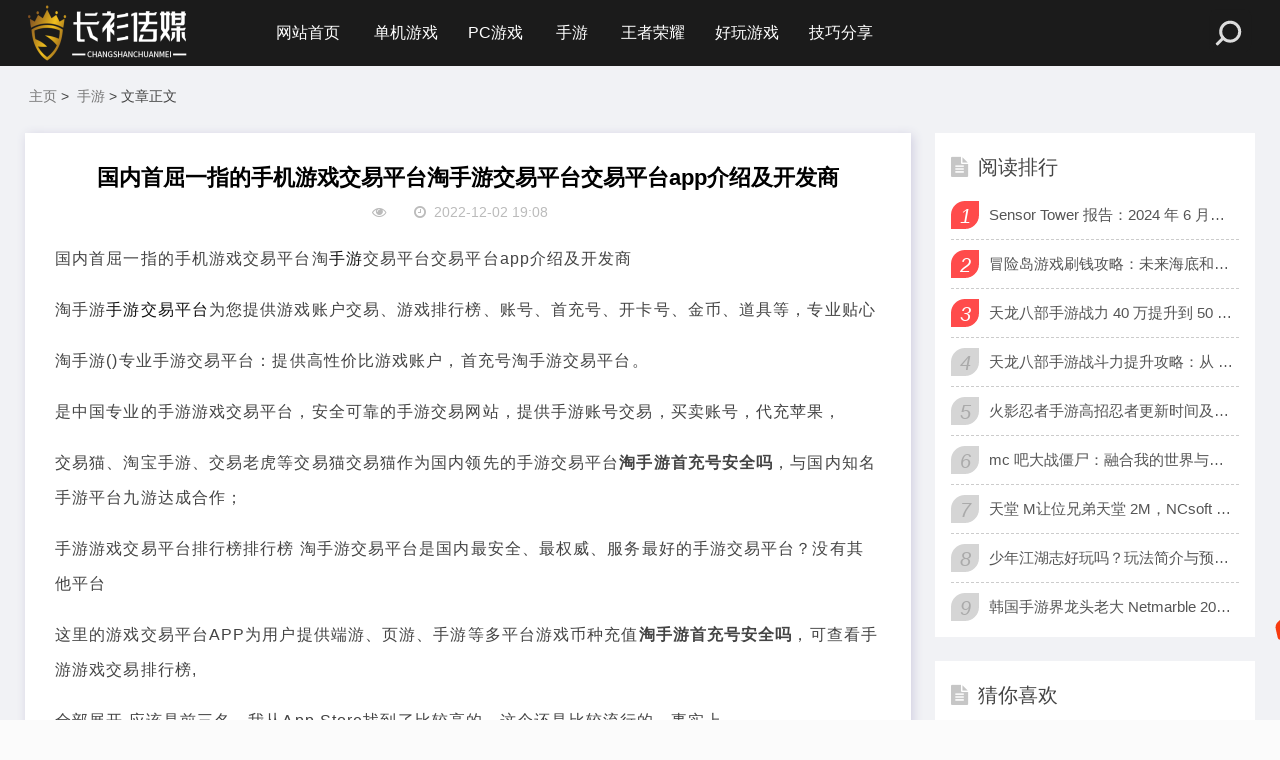

--- FILE ---
content_type: text/html; charset=utf-8
request_url: http://www.cssywlcm.com/plus/view.php?aid=2836
body_size: 6583
content:
 <!DOCTYPE html>
<html lang="zh-CN">
<head>
<meta charset="UTF-8">
<meta name="viewport" content="width=device-width, initial-scale=1.0, minimum-scale=1.0, maximum-scale=1.0, user-scalable=no">
<meta name="renderer" content="webkit">
<meta name="force-rendering" content="webkit">
<meta http-equiv="X-UA-Compatible" content="IE=edge,Chrome=1">
<meta name="applicable-device" content="pc,mobile">
<title>国内首屈一指的手机游戏交易平台淘手游交易平台交易平台app介绍及开发商_长衫手游网络传媒</title>
<meta name="keywords" content="淘手游首充号安全吗,淘手游首充号会封号吗,诛仙手游首充号安全" />
<meta name="description" content="淘手游（）专业的手游交易平台：提供有性价比的游戏账号、首充号淘手游交易平台。淘手游交易平台算国内最安全、最权威、服务最完善的手游交易第一平台?这里的游戏交易平台app为用户提供端游、页游、手游等多平台的游戏币充值、可以看看手机游戏交易排行榜，嗨客专区提供了手游交易平台哪个最好、手游交易平台排行榜、手游交易网下载、手游交易平台推荐等。" />
<link rel="stylesheet" href="/skin/css/font-awesome.min.css" type="text/css">
<link rel="stylesheet" href="/skin/css/style.css" type="text/css">
<script src="/skin/js/jquery-2.2.4.min.js" type="text/javascript"></script>
</head>
<body>
<header class="header">
  <div class="container">
    <div class="logo">
      <h1> <a href="/" title="长衫手游网络传媒"> <img src="/skin/images/logo.png" alt="长衫手游网络传媒" title="长衫手游网络传媒"></a> </h1>
    </div>
    <div id="m-btn" class="m-btn"><i class="fa fa-bars"></i></div>
    <form  class="s-form container" name="formsearch" action="/plus/search.php">
      <div class="search-wrapper">
        <div class="input-holder">
          <input type="hidden" name="kwtype" value="0" />
          <input type="text" name="q" class="search-input" placeholder="请输入搜索词" />
          <button type="submit" id="submit-bt" class="search-icon" onclick="searchToggle(this, event);"> <span></span> </button>
        </div>
        <span class="close" onclick="searchToggle(this, event);"></span> </div>
    </form>
    <nav class="nav-bar" id="nav-box" data-type="index"  data-infoid="index">
      <ul class="nav">
        <li ><a href="/">网站首页</a></li>
        <li id="navbar-category-19" class=''> <a href="/plus/list.php?tid=1">单机游戏</a>  </li><li id="navbar-category-19" class=''> <a href="/plus/list.php?tid=8">PC游戏</a>  </li><li id="navbar-category-19" class=''> <a href="/plus/list.php?tid=9">手游</a>  </li><li id="navbar-category-19" class=''> <a href="/plus/list.php?tid=10">王者荣耀</a>  </li><li id="navbar-category-19" class=''> <a href="/plus/list.php?tid=11">好玩游戏</a>  </li><li id="navbar-category-19" class=''> <a href="/plus/list.php?tid=12">技巧分享</a>  </li>
      </ul>
    </nav>
  </div>
</header>

<div class="content">
  <div class="container clearfix">
    <nav class="breadcrumb"> <a href='http://www.cssywlcm.com/'>主页</a> > <a href='/plus/list.php?tid=9'>手游</a> > 文章正文 </nav>
    <div class="leftmain fl">
      <div class="detail_main">
        <h3>国内首屈一指的手机游戏交易平台淘手游交易平台交易平台app介绍及开发商</h3>
        <p class="meta"> <span><i class="fa fa-eye"></i><script src="/plus/count.php?view=yes&aid=2836&mid=1" type='text/javascript' language="javascript"></script></span> <span><i class="fa fa-clock-o"></i>2022-12-02 19:08</span> </p>
       
        <div class="detail_article"> <p><p>国内首屈一指的手机游戏交易平台淘<a href='/plus/view.php?aid=2734' title='天龙八部手游' target='_blank'>手游</a>交易平台交易平台app介绍及开发商</p></p>
<p>淘手游<a href='/plus/view.php?aid=2834' title='手游交易平台' target='_blank'>手游交易平台</a>为您提供游戏账户交易、游戏排行榜、账号、首充号、开卡号、金币、道具等，专业贴心</p>
<p>淘手游()专业手游交易平台：提供高性价比游戏账户，首充号淘手游交易平台。</p>
<p>是中国专业的手游游戏交易平台，安全可靠的手游交易网站，提供手游账号交易，买卖账号，代充苹果，</p>
<p>交易猫、淘宝手游、交易老虎等交易猫交易猫作为国内领先的手游交易平台<strong>淘手游首充号安全吗</strong>，与国内知名手游平台九游达成合作；</p>
<p>手游游戏交易平台排行榜排行榜 淘手游交易平台是国内最安全、最权威、服务最好的手游交易平台？没有其他平台</p>
<p>这里的游戏交易平台APP为用户提供端游、页游、手游等多平台游戏币种充值<strong>淘手游首充号安全吗</strong>，可查看手游游戏交易排行榜,</p>
<p>全部展开 应该是前三名。我从App Store找到了比较高的。这个还是比较流行的。事实上</p>
<p>Hi-com专区提供手游交易平台最好的资讯、手游交易平台排行榜、手游交易网站下载量、手游交易平台推荐等。</p>
<p>集合了国内最大的手机游戏交易平台，淘手游交易平台APP是一款手游交易软件，主要为手游玩家提供游戏充值，</p>
<p>下面小编为大家推荐几款不错的手机游戏交易平台，希望对大家有所帮助。推荐理由：交易猫手游交易平台下载</p>

<p>据透露，蓝港互动投资手游第三方交易平台淘手游</p>
<p>- 24KB - JPEG</p>
<p><img src='/uploads/allimg/20221202/1669979304585_1.jpg' alt='淘手游账号交易平台 帮助厂商解决玩家流失'/></p>
<p>淘手游账号交易平台助力厂商解决玩家流失</p>
<p>- 16KB - JPEG</p>

<p>淘手游账号交易平台助力厂商解决玩家流失1</p>
<p>- 55KB - JPEG</p>

<p>玄幻天神手游账户交易排名第9 淘手游交易平台-</p>
<p>- 10KB - JPEG</p>

<p>【绝世唐门账号交易强大的白虎淘手游交易平台</p>
<p>- 60KB - JPEG</p>

<p>风神来袭苹果官方72区淘宝手游交易平台排名第一</p>
<p>- 8KB - JPEG</p>

<p>淘手游交易平台荣获贵州省现代服务业骨干企业</p>
<p>- 28KB - JPEG</p>
<p><img src='/uploads/allimg/20221202/1669979304585_7.jpg' alt='淘手游账号交易平台 帮助厂商解决玩家流失'/></p>
<p>淘手游账号交易平台助力厂商解决玩家流失</p>
<p>- 17KB - JPEG</p>

<p>刀塔传奇成品交易平台-淘手游手游交易平台</p>
<p>- 175KB - PNG</p>

<p>龙门镖局手游账号交易秒杀榜淘手游交易级别</p>
<p>- 8KB - JPEG</p>

<p>蓝港互动投资手游交易平台淘手游布局平台</p>
<p>- 46KB - JPEG</p>

<p>淘手游交易平台使用教程 淘手游交易平台使用</p>
<p>- 61KB - JPEG</p>

<p>【格斗猎人2苹果官方封印破解区排名全十淘手</p>
<p>- 73KB - JPEG</p>

<p>【冒险与挖矿手游账号交易8服务器淘手游交易平台</p>
<p>- 163KB - JPEG</p>

<p>狩猎联盟持续更新战力-淘手游交易平台_淘手游</p>
<p>- 50KB - JPEG</p> </div>
        <div class="article_footer clearfix">
          <div class="bdsharebuttonbox fr share"><a href="#" class="bds_more fa fa-share-alt" data-cmd="more"></a> <a href="#" class="bds_weixin fa fa-weixin" data-cmd="weixin" title="分享到微信"></a> <a href="#" class="bds_sqq fa fa-qq" data-cmd="sqq" title="分享到QQ好友"></a> <a href="#" class="bds_tsina fa fa-weibo" data-cmd="tsina" title="分享到新浪微博"></a> <a href="#" class="bds_copy fa fa-copy" data-cmd="copy" title="分享到复制网址"></a><a href="#" class="bds_mshare fa fa-telegram" data-cmd="mshare" title="分享到一键分享"></a> </div>
        </div>
        <div class="article_footer clearfix">
          <div class="fr tag"> 标签： <a href="/tags.php?/%E6%89%8B%E6%B8%B8/" target="_blank">手游</a> <a href="/tags.php?/%E6%89%8B%E6%B8%B8%E4%BA%A4%E6%98%93%E5%B9%B3%E5%8F%B0/" target="_blank">手游交易平台</a> <a href="/tags.php?/%E6%B7%98%E6%89%8B%E6%B8%B8/" target="_blank">淘手游</a></div>
        </div>
       
        <div class="post-navigation clearfix">
          <div class="post-previous fl"> 下一篇：<a href='/plus/view.php?aid=2838'>
手游交易平台哪个好_手游交易排行榜-69KB-JPEG靠谱的手游-56</a>  </div>
          <div class="post-next fr"> 上一篇：<a href='/plus/view.php?aid=2834'>8868手游交易平台大胆采用游戏自动交易模式，申诉中亲，安全可靠</a>  </div>
        </div>
      </div>
      <div class="related_article">
        <div class="box_title clearfix"> <span><i class="icon fa fa-file-text"></i>相关文章</span> </div>
        <div class="related_list clearfix"> <article class="fl">
            <div class="related_img"> <a href="/plus/view.php?aid=3632" title="梦幻西游手游 PK 潮流变化，速度为王时代"> <img src="/uploads/allimg/20241014/1728889609301_0.jpg" alt="梦幻西游手游 PK 潮流变化，速度为王时代"> </a> </div>
            <div class="related_detail">
              <h3><a href="/plus/view.php?aid=3632" title="梦幻西游手游 PK 潮流变化，速度为王时代">梦幻西游手游 PK 潮流变化，速度为王时代</a></h3>
              <div class="meta"> <span><i class="fa fa-eye"></i>75</span> <span><i class="fa fa-clock-o"></i>2024-10-14</span> </div>
            </div>
          </article>
<article class="fl">
            <div class="related_img"> <a href="/plus/view.php?aid=3631" title="火影忍者手游全新 S 级忍者宇智波鼬【须"> <img src="/uploads/allimg/20241013/1728803264523_0.jpg" alt="火影忍者手游全新 S 级忍者宇智波鼬【须"> </a> </div>
            <div class="related_detail">
              <h3><a href="/plus/view.php?aid=3631" title="火影忍者手游全新 S 级忍者宇智波鼬【须">火影忍者手游全新 S 级忍者宇智波鼬【须</a></h3>
              <div class="meta"> <span><i class="fa fa-eye"></i>72</span> <span><i class="fa fa-clock-o"></i>2024-10-13</span> </div>
            </div>
          </article>
<article class="fl">
            <div class="related_img"> <a href="/plus/view.php?aid=3627" title="梦幻西游手游加速版：无需 root 开启加速"> <img src="/images/defaultpic.gif" alt="梦幻西游手游加速版：无需 root 开启加速"> </a> </div>
            <div class="related_detail">
              <h3><a href="/plus/view.php?aid=3627" title="梦幻西游手游加速版：无需 root 开启加速">梦幻西游手游加速版：无需 root 开启加速</a></h3>
              <div class="meta"> <span><i class="fa fa-eye"></i>178</span> <span><i class="fa fa-clock-o"></i>2024-10-09</span> </div>
            </div>
          </article>
 </div>
      </div>
      
    </div>
    <aside class="aside fr hidden-sm-md-lg">
  <div id="aside_hot" class="widget widget_aside_hot">
    <div class="box_title side_title clearfix"> <span><i class="icon side_icon fa fa-file-text"></i>阅读排行</span> </div>
    <ul class="widget-content aside_hot">
      <li class="clearfix"><i class="fl side_hot_num side_hot_num-1">1</i><a href="/plus/view.php?aid=3604" title="Sensor Tower 报告：2024 年 6 月中国手游发行">Sensor Tower 报告：2024 年 6 月中国手游发行</a></li>
<li class="clearfix"><i class="fl side_hot_num side_hot_num-1">2</i><a href="/plus/view.php?aid=3589" title="冒险岛游戏刷钱攻略：未来海底和新叶城">冒险岛游戏刷钱攻略：未来海底和新叶城</a></li>
<li class="clearfix"><i class="fl side_hot_num side_hot_num-1">3</i><a href="/plus/view.php?aid=3582" title="天龙八部手游战力 40 万提升到 50 万的攻">天龙八部手游战力 40 万提升到 50 万的攻</a></li>
<li class="clearfix"><i class="fl side_hot_num side_hot_num-1">4</i><a href="/plus/view.php?aid=3580" title="天龙八部手游战斗力提升攻略：从 40 万到">天龙八部手游战斗力提升攻略：从 40 万到</a></li>
<li class="clearfix"><i class="fl side_hot_num side_hot_num-1">5</i><a href="/plus/view.php?aid=3571" title="火影忍者手游高招忍者更新时间及人气分">火影忍者手游高招忍者更新时间及人气分</a></li>
<li class="clearfix"><i class="fl side_hot_num side_hot_num-1">6</i><a href="/plus/view.php?aid=3570" title="mc 吧大战僵尸：融合我的世界与植物大战">mc 吧大战僵尸：融合我的世界与植物大战</a></li>
<li class="clearfix"><i class="fl side_hot_num side_hot_num-1">7</i><a href="/plus/view.php?aid=3566" title="天堂 M让位兄弟天堂 2M，NCsoft 两款手游称">天堂 M让位兄弟天堂 2M，NCsoft 两款手游称</a></li>
<li class="clearfix"><i class="fl side_hot_num side_hot_num-1">8</i><a href="/plus/view.php?aid=3565" title="少年江湖志好玩吗？玩法简介与预约下载">少年江湖志好玩吗？玩法简介与预约下载</a></li>
<li class="clearfix"><i class="fl side_hot_num side_hot_num-1">9</i><a href="/plus/view.php?aid=3564" title="韩国手游界龙头老大 Netmarble 2021 年大动作">韩国手游界龙头老大 Netmarble 2021 年大动作</a></li>

    </ul>
  </div>
  <div id="aside_hot_comment" class="widget widget_aside_hot_comment">
    <div class="box_title side_title clearfix"> <span><i class="icon side_icon fa fa-file-text"></i>猜你喜欢</span> </div>
    <ul class="widget-content aside_hot_comment">
      <li> <a class="clearfix" href="/plus/view.php?aid=1904" title="问道怎么刷战绩  获取战绩的方法都有哪"><span class="side_comment_img fl"><img src="/uploads/allimg/220830/14555151W-0-lp.jpg" alt="问道怎么刷战绩  获取战绩的方法都有哪"></span>
        <div class="side_comment_text fl">
          <p>问道怎么刷战绩  获取战绩的方法都有哪</p>
          <p class="meta"><i class="fa fa-clock-o">&nbsp;2022-08-30</i><i class="fa fa-comment-o">&nbsp;170</i></p>
        </div>
        </a> </li>
<li> <a class="clearfix" href="/plus/view.php?aid=264" title="天涯明月刀手游缉拿出招技巧"><span class="side_comment_img fl"><img src="/uploads/allimg/220814/1I133N38-0-lp.jpg" alt="天涯明月刀手游缉拿出招技巧"></span>
        <div class="side_comment_text fl">
          <p>天涯明月刀手游缉拿出招技巧</p>
          <p class="meta"><i class="fa fa-clock-o">&nbsp;2018-11-29</i><i class="fa fa-comment-o">&nbsp;94</i></p>
        </div>
        </a> </li>
<li> <a class="clearfix" href="/plus/view.php?aid=1777" title="摩尔庄园手游如何升级农具 详细升级方法"><span class="side_comment_img fl"><img src="/uploads/allimg/220828/15111622Z-0-lp.jpg" alt="摩尔庄园手游如何升级农具 详细升级方法"></span>
        <div class="side_comment_text fl">
          <p>摩尔庄园手游如何升级农具 详细升级方法</p>
          <p class="meta"><i class="fa fa-clock-o">&nbsp;2022-08-28</i><i class="fa fa-comment-o">&nbsp;159</i></p>
        </div>
        </a> </li>
<li> <a class="clearfix" href="/plus/view.php?aid=1796" title="《黎明之海》魔鬼船打法学会这些技能就"><span class="side_comment_img fl"><img src="/uploads/allimg/220828/16112Q607-0-lp.png" alt="《黎明之海》魔鬼船打法学会这些技能就"></span>
        <div class="side_comment_text fl">
          <p>《黎明之海》魔鬼船打法学会这些技能就</p>
          <p class="meta"><i class="fa fa-clock-o">&nbsp;2022-08-28</i><i class="fa fa-comment-o">&nbsp;106</i></p>
        </div>
        </a> </li>

    </ul>
  </div>
  <div id="divTags" class="widget widget_tags">
    <div class="box_title side_title clearfix"> <span><i class="icon side_icon fa fa-file-text"></i>专题列表</span> </div>
    <ul class="widget-content divTags">
      <li>  <a href='/tags.php?/%E5%A1%94%E9%98%B2/'>塔防</a>  <a href='/tags.php?/%E9%83%A8%E8%90%BD/'>部落</a>  <a href='/tags.php?/%E8%8B%B1%E9%9B%84/'>英雄</a>  <a href='/tags.php?/%E5%85%B3%E5%8D%A1/'>关卡</a>  <a href='/tags.php?/%E7%AD%96%E7%95%A5/'>策略</a>  <a href='/tags.php?/%E7%83%88%E7%84%B0/'>烈焰</a>  <a href='/tags.php?/%E6%89%8B%E6%B8%B8/'>手游</a>  <a href='/tags.php?/n2n/'>n2n</a>  <a href='/tags.php?/%E5%B1%80%E5%9F%9F%E7%BD%91%E6%B8%B8%E6%88%8F/'>局域网游戏</a>  <a href='/tags.php?/%E6%B8%B8%E6%88%8F%E6%9C%8D%E5%8A%A1%E5%99%A8/'>游戏服务器</a>  <a href='/tags.php?/%E8%A7%92%E8%89%B2/'>角色</a>  <a href='/tags.php?/%E5%8F%AC%E5%94%A4/'>召唤</a>  <a href='/tags.php?/%E7%8C%8E%E4%BA%BA/'>猎人</a>  <a href='/tags.php?/%E4%BD%BF%E5%91%BD/'>使命</a>  <a href='/tags.php?/%E4%BA%8C%E6%88%98/'>二战</a>  <a href='/tags.php?/%E8%8B%B1%E5%9B%BD/'>英国</a>  <a href='/tags.php?/%E5%B8%9D%E5%9B%BD/'>帝国</a>  <a href='/tags.php?/%E6%AC%A7%E6%B4%B2/'>欧洲</a>  <a href='/tags.php?/%E6%88%98%E8%83%9C/'>战胜</a>  <a href='/tags.php?/%E6%98%8E%E6%97%A5/'>明日</a>  <a href='/tags.php?/%E8%90%9D%E5%8D%9C/'>萝卜</a>  <a href='/tags.php?/%E6%88%AA%E5%9B%BE/'>截图</a>  <a href='/tags.php?/%E4%BF%9D%E5%8D%AB/'>保卫</a>  <a href='/tags.php?/%E8%8B%B1%E5%9B%BD%E6%AE%96%E6%B0%91%E5%9C%B0/'>英国殖民地</a>  </li>
    </ul>
  </div>
</aside>
 </div>
</div>
<div class="footer">
  <div class="container">
    <div class="footer_wrap">
      
      <div class="footer_contact fl">
        <div class="footer_title">长衫手游网络传媒版权所有 </div>
      </div>  
      <div class="clear"></div>
    </div>
  </div>
</div>
<div id="mask"></div>
<div id="backtop"> <span id="gotop1" style=""> <img src="/skin/images/huojian.svg" alt="返回顶部小火箭"> </span> </div>
<script src="/skin/js/custom.js"></script> 
<!-- Initialize Swiper --> 
<script>
        var swiper = new Swiper('.swiper-container', {
            pagination: '.swiper-pagination',
            paginationClickable: true,
            loop: true, 
            autoplay:2000,
            nextButton: '.swiper-button-next',
            prevButton: '.swiper-button-prev',
            spaceBetween: 30,
            effect: 'fade',
        });
    </script> 
<script>
		function searchToggle(obj, evt){
			var container = $(obj).closest('.search-wrapper');

			if(!container.hasClass('active')){
				  container.addClass('active');
				  evt.preventDefault();
			}
			else if(container.hasClass('active') && $(obj).closest('.input-holder').length == 0){
				  container.removeClass('active');
				  // clear input
				  container.find('.search-input').val('');
				  // clear and hide result container when we press close
				  container.find('.result-container').fadeOut(100, function(){$(this).empty();});
			}
		}
	</script> 
<script>
	$(function() {
			$("#gotop1,#gotop2").click(function(e) {
				   TweenMax.to(window, 1.5, {scrollTo:0, ease: Expo.easeInOut});
				   var huojian = new TimelineLite();
					huojian.to("#gotop1", 1, {rotationY:720, scale:0.6, y:"+=40", ease:  Power4.easeOut})
					.to("#gotop1", 1, {y:-1000, opacity:0, ease:  Power4.easeOut}, 0.6)
					.to("#gotop1", 1, {y:0, rotationY:0, opacity:1, scale:1, ease: Expo.easeOut, clearProps: "all"}, "1.4");
				 });
			});
</script> 
<script>window._bd_share_config={"common":{"bdSnsKey":{},"bdText":"","bdMini":"2","bdMiniList":false,"bdPic":"","bdStyle":"1","bdSize":"24"},"share":{},"image":{"viewList":["qzone","tsina","tqq","renren","weixin","copy","mshare"],"viewText":"分享到：","viewSize":"16"},"selectShare":{"bdContainerClass":null,"bdSelectMiniList":["qzone","tsina","tqq","renren","weixin","copy","mshare"]}};with(document)0[(getElementsByTagName('head')[0]||body).appendChild(createElement('script')).src='http://bdimg.share.baidu.com/static/api/js/share.js?v=89860593.js?cdnversion='+~(-new Date()/36e5)];</script>
</body>
</html>

--- FILE ---
content_type: text/css
request_url: http://www.cssywlcm.com/skin/css/style.css
body_size: 15558
content:

@charset "utf-8";
html {
	color: #444;
	background: #fbfbfb;
}
a {
	color: #111;
}
a:hover {
	color: #ff4b4b;
}
/*==========css reset==========*/
html {
	font-size: 100%;
	overflow-y: scroll;
	-webkit-text-size-adjust: 100%;
	-ms-text-size-adjust: 100%;
	text-rendering: optimizelegibility;
}
*, *:before, *:after {
	-webkit-box-sizing: border-box;
	-moz-box-sizing: border-box;
	box-sizing: border-box;
}
body, dl, dt, dd, ul, ol, li, h1, h2, h3, h4, h5, h6, pre, code, form, fieldset, legend, input, textarea, p, blockquote, th, td, hr, button, article, aside, details, figcaption, figure, footer, header, menu, nav, section {
	margin: 0;
	padding: 0;
}
article, aside, details, figcaption, figure, footer, header, menu, nav, section {
	display: block;
}
audio, canvas, video {
	display: inline-block;
}
body, button, input, select, textarea {
	font: normal 1em/1.8 sans-serif, PingFang SC, Lantinghei SC, Microsoft Yahei, Hiragino Sans GB, Microsoft Sans Serif, WenQuanYi Micro Hei, sans;
}
button::-moz-focus-inner, input::-moz-focus-inner {
padding:0;
border:0;
}
table {
	border-collapse: collapse;
	border-spacing: 0;
}
fieldset, img {
	border: 0;
}
ul, ol, li {
	list-style: none;
}
a {
	text-decoration: none;
}
a:link {
}
a:visited {
}
a:hover {
	text-decoration: none;
}
a:active {
}
small {
	font-size: 0.9em;
	color: #888;
}
h1, h2, h3, h4, h5, h6 {
	font-family: PingFang SC, Verdana, Helvetica Neue, Microsoft Yahei, Hiragino Sans GB, Microsoft Sans Serif, WenQuanYi Micro Hei, sans-serif;
	font-size: 100%;
	font-weight: 100;
	color: #000;
	line-height: 1.35;
}
pre, code, pre tt {
	font-family: Courier, 'Courier New', monospace;
}
pre {
	background: #f8f8f8;
	border: 1px solid #ddd;
	padding: 1em 1.5em;
	display: block;
	-webkit-overflow-scrolling: touch;
}
hr {
	border: none;
	border-bottom: 1px solid #cfcfcf;
	margin-bottom: 0.8em;
	height: 10px;
}
.textwrap, .textwrap td, .textwrap th {
	word-wrap: break-word;
	word-break: break-all;
}
.textwrap-table {
	table-layout: fixed;
}
.serif {
	font-family: Palatino, Optima, Georgia, serif;
}
img {
	max-width: 100%;
}
/*==========③公共类==========*/
.clearfix:after {
	content: ".";
	display: block;
	height: 0;
	clear: both;
	visibility: hidden;
}
.clearfix {
*zoom:1;
}
.fl {
	float: left;
}
.fr {
	float: right;
}
.clear {
	clear: both;
}
.container {
	max-width: 1230px;
	margin: 0 auto;
}
.multi-ellipsis {
	position: relative;
	line-height: 1.4em!important;
	height: 2.8em!important;
	overflow: hidden
}
.multi-ellipsis:after {
	content: "";
	font-weight: 700;
	position: absolute;
	bottom: 0;
	right: 0;
	padding-left: 20px;
	background: -webkit-linear-gradient(left, transparent, #fff 62%);
	background: -o-linear-gradient(right, transparent, #fff 62%);
	background: -moz-linear-gradient(right, transparent, #fff 62%);
	background: linear-gradient(to right, transparent, #fff 62%)
}
@media screen and (max-width:768px) {
.m-multi-ellipsis {
	position: relative;
	line-height: 1.4em!important;
	height: 2.8em!important;
	overflow: hidden
}
.m-multi-ellipsis:after {
	content: "";
	font-weight: 700;
	position: absolute;
	bottom: 0;
	right: 0;
	padding-left: 20px;
	background: -webkit-linear-gradient(left, transparent, #fff 62%);
	background: -o-linear-gradient(right, transparent, #fff 62%);
	background: -moz-linear-gradient(right, transparent, #fff 62%);
	background: linear-gradient(to right, transparent, #fff 62%)
}
}
.hidden {
	display: none
}
@media screen and (max-width:1200px) {
.hidden-sm-md-lg {
	display: none!important
}
}
@media screen and (max-width:768px) {
.hidden-sm {
	display: none!important
}
}
@media screen and (min-width:769px) and (max-width:992px) {
.hidden-md {
	display: none!important
}
}
@media screen and (min-width:993px) and (max-width:1200px) {
.hidden-lg {
	display: none!important
}
}
@media screen and (min-width:1201px) {
.hidden-xl {
	display: none!important
}
}
/*----------- 头部 -----------*/
.header {
	display: block;
	height: 66px;
	background: #1b1b1b;
	position: relative;
	left: 0;
	-webkit-transition: all .3s ease;
	-o-transition: all .3s ease;
	transition: all .3s ease;
	z-index: 2;
	width: 100%;
}
.header .logo {
	float: left;
	overflow: hidden;
	height: 66px;
}
.header .logo h1, .header .logo div {
	height: 100%;
	display: block;
	margin-right: 66px;
}
.header .logo a {
	width: 170px;
	height: 100%;
	display: block;
	position: relative;
	font-size: 0;
	overflow: hidden;
}
.header .logo a img {
	width: 100%;
	height: auto;
	position: absolute;
	top: 50%;
	transform: translateY(-50%);
	left: 0;
}
.header .nav-bar {
	float: left;
}
.header .nav-bar li {
	display: inline-block;
	height: 66px;
	line-height: 66px;
	position: relative;
	vertical-align: top;
}
.header .nav-bar li a {
	display: inline-block;
	padding: 0 15px;
	color: #fff;
	opacity: 1;
	font-size: 16px;
	position: relative;
	z-index: 2;
	min-width: 68px;
	text-align: center
}
.header .nav-bar li em[class*="dot"] {
	display: inline-block;
	position: relative;
	left: -10px;
	z-index: 1;
	width: 16px;
}
.header .nav-bar li em[class*="dot"] .fa {
	color: #fff;
	font-size: 16px;
	width: 16px;
	display: block;
}
.header .nav-bar li.active a, .header .nav-bar li a:hover {
	opacity: 1;
}
.header .nav-bar li a:hover {
	opacity: .8;
}
.header .nav-bar li.active {
	background-color: #ff4b4b;
}
.header .nav-bar li.active:before {
	width: 20px;
	height: 3px;
	position: absolute;
	bottom: 15px;
	left: 50%;
	transform: translateX(-50%);/*background-color:#ff4b4b;*/
	content: '';
	border-radius: 50px;
}
/*二级高亮*/
.header .nav-bar ul li>ul {
	width: 100%;
	min-width: 110px;
	position: absolute;
	top: 100%;
	left: 50%;
	transform: translateX(-50%);
	right: 0;
	background: #1b1b1b;
	z-index: 888;
	visibility: hidden;
	opacity: 0;
	box-shadow: 0px 8px 20px 0px rgba(0,0,0,0);
	-webkit-transition: all .3s ease;
	-o-transition: all .3s ease;
	transition: all .3s ease;
}
.header .nav-bar ul li>ul li {
	width: 100%;
	height: 42px;
	line-height: 42px;
	display: block;
}
.header .nav-bar ul li>ul li a {
	width: 100%;
	text-align: center;
	height: 42px;
	line-height: 42px;
	font-size: 14px;
	color: rgba(255,255,255,0.9);
	opacity: 1
}
.header .nav-bar ul li>ul li.on a, .header .nav-bar ul li>ul li.on a:hover {
	background-color: #ff4b4b;
}
.header .nav-bar ul li.on>ul {
	visibility: visible;
	opacity: 1;
}
.header .nav-bar ul li>ul li em[class*="dot"] {
	position: absolute;
	right: 5px;
	left: auto;
	top: 10px;
	z-index: 3;
	-webkit-transform: rotate(-90deg);
	-ms-transform: rotate(-90deg);
	-o-transform: rotate(-90deg);
	transform: rotate(-90deg);
}
.header .nav-bar ul li.on>ul li em[class*="dot"] .fa {
	color: rgba(255,255,255,0.8);
}
/*三级高亮*/
.header .nav-bar ul li>ul li .sub-nav {
	visibility: hidden;
	opacity: 0;
	display: none;
	left: -100%;
	transform: none;
}
.header .nav-bar ul li>ul li.on .sub-nav {
	right: -100%;
	left: auto;
	top: 0;
	visibility: visible;
	opacity: 1;
	display: block;
}
.header .nav-bar ul li>ul li.on .sub-nav li a, .header .nav-bar ul li>ul li.on .sub-nav li a:hover {
	background: rgba(0,0,0,0);
	color: rgba(255,255,255,0.8);
}
.header .nav-bar ul li>ul li.on .sub-nav li.on a, .header .nav-bar ul li>ul li.on .sub-nav li.on a:hover {
	background-color: #ff4b4b;
	color: rgba(255,255,255,0.8);
}
/*移动端*/
.m-btn {
	position: absolute;
	top: 0;
	bottom: 0;
	left: 5px;
	padding: 0 15px;
	height: 100%;
	display: none;
	line-height: 48px;
	cursor: pointer;
}
.m-btn i {
	color: #fff;
	opacity: 0.7;
	font-size: 20px;
	line-height: 56px;
	font-size: 24px;
}
.m-btn:hover i {
	opacity: 1
}
.m-nav {
	width: 190px;
	background-color: #15161a;
	position: fixed;
	top: 0;
	bottom: 0;
	left: -190px;
	-webkit-transition: all .3s ease;
	-o-transition: all .3s ease;
	transition: all .3s ease;
	z-index: 999
}
.m-nav .m-btn {
	height: 48px;
	line-height: 48px;
	left: auto;
	right: -45px;
	display: none;
}
.m-nav ul {
	padding-top: 0px;
}
.m-nav li {
	width: 100%;
	position: relative;
}
.m-nav li a {
	padding: 0 25px;
	line-height: 48px;
	color: #fff;
	display: block;
	border-bottom: 1px solid rgba(255,255,255,0.08);
}
.m-nav li a:hover {
	background: rgba(0,0,0,0.1);
}
.m-nav ul li>ul {
	display: none;
}
.m-nav li em[class*="dot"] {
	position: absolute;
	top: 0px;
	right: 0px;
	width: 48px;
	height: 48px;
	text-align: center;
	border-left: 1px solid rgba(255,255,255,0);
	cursor: pointer;
}
.m-nav li em[class*="dot"] .fa {
	font-size: 18px;
	color: #fff;
	-webkit-transition: all .3s ease;
	-o-transition: all .3s ease;
	transition: all .3s ease;
	position: absolute;
	width: 48px;
	line-height: 48px;
	top: 0;
	left: 0;
}
.m-nav li em[class*="dot"] .fa.open {
	-webkit-transform: rotate(180deg);
	-ms-transform: rotate(180deg);
	-o-transform: rotate(180deg);
	transform: rotate(180deg);
}
.m-nav ul li>ul li {
	background: rgba(0,0,0,0.15);
}
.m-nav ul li>ul li a {
	border-bottom: 1px solid rgba(255,255,255,0.05);
	opacity: 0.8;
	font-size: 12px;
	text-indent: 1em
}
/*搜索*/
.s-form {
	position: relative;
}
.search-wrapper {
	position: absolute;
	-webkit-transform: translate(-34%, -46%);
	-moz-transform: translate(-34%, -46%);
	transform: translate(-34%, -46%);
	top: 29px;
	right: -20px;
	z-index: 9;
}
.search-wrapper.active {
}
.search-wrapper .input-holder {
	overflow: hidden;
	height: 42px;
	background: rgba(255,255,255,0);
	border-radius: 6px;
	position: relative;
	width: 70px;
	-webkit-transition: all 0.3s ease-in-out;
	-moz-transition: all 0.3s ease-in-out;
	transition: all 0.3s ease-in-out;
}
.search-wrapper.active .input-holder {
	border-radius: 50px;
	width: 230px;
	background: rgba(255,255,255,1);
	-webkit-transition: all .5s cubic-bezier(0.000, 0.105, 0.035, 1.570);
	-moz-transition: all .5s cubic-bezier(0.000, 0.105, 0.035, 1.570);
	transition: all .5s cubic-bezier(0.000, 0.105, 0.035, 1.570);
}
.search-wrapper .input-holder .search-input {
	width: 100%;
	height: 24px;
	padding: 0px 50px 0 20px;
	opacity: 0;
	position: absolute;
	top: 0px;
	left: 0px;
	background: transparent;
	-webkit-box-sizing: border-box;
	-moz-box-sizing: border-box;
	box-sizing: border-box;
	border: none;
	outline: none;
	font-family: "Open Sans", Arial, Verdana;
	font-size: 16px;
	font-weight: 400;
	line-height: 20px;
	color: #212236;
	-webkit-transform: translate(0, 60px);
	-moz-transform: translate(0, 60px);
	transform: translate(0, 60px);
	-webkit-transition: all .3s cubic-bezier(0.000, 0.105, 0.035, 1.570);
	-moz-transition: all .3s cubic-bezier(0.000, 0.105, 0.035, 1.570);
	transition: all .3s cubic-bezier(0.000, 0.105, 0.035, 1.570);
	-webkit-transition-delay: 0.3s;
	-moz-transition-delay: 0.3s;
	transition-delay: 0.3s;
}
.search-wrapper.active .input-holder .search-input {
	opacity: 1;
	-webkit-transform: translate(0, 10px);
	-moz-transform: translate(0, 10px);
	transform: translate(0, 10px);
}
.search-wrapper .input-holder .search-icon {
	width: 42px;
	height: 42px;
	border: none;
	border-radius: 6px;
	background: #1b1b1b;
	padding: 0px;
	outline: none;
	position: relative;
	z-index: 2;
	float: right;
	cursor: pointer;
	-webkit-transition: all 0.3s ease-in-out;
	-moz-transition: all 0.3s ease-in-out;
	transition: all 0.3s ease-in-out;
}
.search-wrapper.active .input-holder .search-icon {
	width: 42px;
	height: 42px;
	margin-right: 4px;
	border-radius: 30px;
	background: #fff !important;
}
.search-wrapper .input-holder .search-icon span {
	width: 22px;
	height: 22px;
	display: inline-block;
	vertical-align: middle;
	position: relative;
	-webkit-transform: rotate(45deg);
	-moz-transform: rotate(45deg);
	transform: rotate(45deg);
	-webkit-transition: all .4s cubic-bezier(0.650, -0.600, 0.240, 1.650);
	-moz-transition: all .4s cubic-bezier(0.650, -0.600, 0.240, 1.650);
	transition: all .4s cubic-bezier(0.650, -0.600, 0.240, 1.650);
}
.search-wrapper.active .input-holder .search-icon span {
	-webkit-transform: rotate(-45deg);
	-moz-transform: rotate(-45deg);
	transform: rotate(-45deg);
}
.search-wrapper .input-holder .search-icon span::before, .search-wrapper .input-holder .search-icon span::after {
	position: absolute;
	content: '';
}
.search-wrapper .input-holder .search-icon span::before {
	width: 3px;
	height: 11px;
	left: 9px;
	top: 19px;
	border-radius: 2px;
	background: #ddd;
}
.search-wrapper .input-holder .search-icon span::after {
	width: 22px;
	height: 22px;
	left: 0px;
	top: 0px;
	border-radius: 16px;
	border: 3px solid #ddd;
}
.search-wrapper .close {
	position: absolute;
	z-index: 1;
	top: 12px;
	right: 20px;
	width: 25px;
	height: 25px;
	cursor: pointer;
	-webkit-transform: rotate(-180deg);
	-moz-transform: rotate(-180deg);
	transform: rotate(-180deg);
	-webkit-transition: all .3s cubic-bezier(0.285, -0.450, 0.935, 0.110);
	-moz-transition: all .3s cubic-bezier(0.285, -0.450, 0.935, 0.110);
	transition: all .3s cubic-bezier(0.285, -0.450, 0.935, 0.110);
	-webkit-transition-delay: 0.2s;
	-moz-transition-delay: 0.2s;
	transition-delay: 0.2s;
}
.search-wrapper.active .close {
	right: -50px;
	-webkit-transform: rotate(45deg);
	-moz-transform: rotate(45deg);
	transform: rotate(45deg);
	-webkit-transition: all .6s cubic-bezier(0.000, 0.105, 0.035, 1.570);
	-moz-transition: all .6s cubic-bezier(0.000, 0.105, 0.035, 1.570);
	transition: all .6s cubic-bezier(0.000, 0.105, 0.035, 1.570);
	-webkit-transition-delay: 0.5s;
	-moz-transition-delay: 0.5s;
	transition-delay: 0.5s;
}
.search-wrapper .close::before, .search-wrapper .close::after {
	position: absolute;
	content: '';
	background: #ddd;
	border-radius: 2px;
}
.search-wrapper .close::before {
	width: 4px;
	height: 22px;
	left: 6px;
	top: 3px;
}
.search-wrapper .close::after {
	width: 22px;
	height: 4px;
	left: -3px;
	top: 12px;
}
.search-wrapper .result-container {
	width: 100%;
	position: absolute;
	top: 80px;
	left: 0px;
	text-align: center;
	font-family: "Open Sans", Arial, Verdana;
	font-size: 14px;
	display: none;
	color: #B7B7B7;
}
#mask {
	position: fixed;
	left: 0;
	top: 0;
	width: 100%;
	height: 100%;
	background: rgba(0,0,0,.6);
	z-index: 899;
	display: none;
}
/*----------- 响应式 -----------*/
@media screen and (max-width: 768px) {
.search-wrapper.active .input-holder {
	width: 200px;
}
.search-wrapper {
	top: -29px;
}
.search-wrapper .input-holder .search-icon {
	margin-right: -10px;
	margin-top: -7px;
}
.search-wrapper .close {
	margin-right: -7px;
	margin-top: -6px;
}
.search-wrapper .input-holder {
	height: 36px;
	padding-top: 5px;
}
.search-wrapper.active .input-holder .search-icon {
	margin-top: -10px;
}
.search-wrapper .input-holder .search-input {
	height: 18px;
}
body {
	padding-top: 46px;
	position: relative;
	left: 0;
	overflow-x: hidden;
	-webkit-transition: all .3s ease;
	-moz-transition: all .3s ease;
	transition: all .3s ease;
}
.header, .header .logo {
	height: 48px;
	display: inline-block;
	float: none;
	margin: 0 auto;
	font-size: 0;
}
.header .container {
	text-align: center;
}
.nav-bar {
	display: none;
}
.search i.fa, .header .nav-bar li {
	height: 48px;
	line-height: 48px;
}
.m-btn {
	display: block;
}
body.open .m-nav {
	left: 0px;
}
body.open .m-btn {
	display: none;
}
body.open .m-nav .m-btn {
	display: block;
}
body {
	padding-top: 48px;
}
.wrapper, .header .headBox, .m-btn {
	padding: 0 10px;
}
.m-nav .m-btn {
	right: -38px;
}
}
@media only screen and (max-width:1200px) {
.wrapper, .header .container, .crumb {
	padding: 0 15px;
}
}
@media only screen and (max-width:992px) {
body {
	padding-top: 54px;
}
.wrapper, .header .container {
	padding: 0 15px;
}
.header, .header .logo {
	height: 56px;
}
.search i.fa, .header .nav-bar li {
	height: 56px;
	line-height: 56px;
}
.header {
	position: fixed;
	top: 0;
	width: 100%;
	z-index: 898;
}
}
/** * Swiper 3.4.2 * Most modern mobile touch slider and framework with hardware accelerated transitions *  * http://www.idangero.us/swiper/ *  * Copyright 2017,Vladimir Kharlampidi * The iDangero.us * http://www.idangero.us/ *  * Licensed under MIT *  * Released on:March 10,2017 */
.swiper-container {
	margin-left: auto;
	margin-right: auto;
	position: relative;
	overflow: hidden;
	z-index: 1
}
.swiper-container-no-flexbox .swiper-slide {
	float: left
}
.swiper-container-vertical>.swiper-wrapper {
	-webkit-box-orient: vertical;
	-moz-box-orient: vertical;
	-ms-flex-direction: column;
	-webkit-flex-direction: column;
	flex-direction: column
}
.swiper-wrapper {
	position: relative;
	width: 100%;
	height: 100%;
	z-index: 1;
	display: -webkit-box;
	display: -moz-box;
	display: -ms-flexbox;
	display: -webkit-flex;
	display: flex;
	-webkit-transition-property: -webkit-transform;
	-moz-transition-property: -moz-transform;
	-o-transition-property: -o-transform;
	-ms-transition-property: -ms-transform;
	transition-property: transform;
	-webkit-box-sizing: content-box;
	-moz-box-sizing: content-box;
	box-sizing: content-box
}
.swiper-container-android .swiper-slide, .swiper-wrapper {
	-webkit-transform: translate3d(0, 0, 0);
	-moz-transform: translate3d(0, 0, 0);
	-o-transform: translate(0, 0);
	-ms-transform: translate3d(0, 0, 0);
	transform: translate3d(0, 0, 0)
}
.swiper-container-multirow>.swiper-wrapper {
	-webkit-box-lines: multiple;
	-moz-box-lines: multiple;
	-ms-flex-wrap: wrap;
	-webkit-flex-wrap: wrap;
	flex-wrap: wrap
}
.swiper-container-free-mode>.swiper-wrapper {
	-webkit-transition-timing-function: ease-out;
	-moz-transition-timing-function: ease-out;
	-ms-transition-timing-function: ease-out;
	-o-transition-timing-function: ease-out;
	transition-timing-function: ease-out;
	margin: 0 auto
}
.swiper-slide {
	-webkit-flex-shrink: 0;
	-ms-flex: 0 0 auto;
	flex-shrink: 0;
	width: 100%;
	height: 100%;
	position: relative
}
.swiper-container-autoheight, .swiper-container-autoheight .swiper-slide {
	height: auto
}
.swiper-container-autoheight .swiper-wrapper {
	-webkit-box-align: start;
	-ms-flex-align: start;
	-webkit-align-items: flex-start;
	align-items: flex-start;
	-webkit-transition-property: -webkit-transform, height;
	-moz-transition-property: -moz-transform;
	-o-transition-property: -o-transform;
	-ms-transition-property: -ms-transform;
	transition-property: transform, height
}
.swiper-container .swiper-notification {
	position: absolute;
	left: 0;
	top: 0;
	pointer-events: none;
	opacity: 0;
	z-index: -1000
}
.swiper-wp8-horizontal {
	-ms-touch-action: pan-y;
	touch-action: pan-y
}
.swiper-wp8-vertical {
	-ms-touch-action: pan-x;
	touch-action: pan-x
}
.swiper-button-next, .swiper-button-prev {
	position: absolute;
	top: 50%;
	width: 26px;
	height: 30px;
	margin-top: -22px;
	z-index: 10;
	cursor: pointer;
	-moz-background-size: 27px 44px;
	-webkit-background-size: 27px 44px;
	background-size: 27px 44px;
	background-position: center;
	background-repeat: no-repeat
}
.swiper-button-next.swiper-button-disabled, .swiper-button-prev.swiper-button-disabled {
	opacity: .35;
	cursor: auto;
	pointer-events: none
}
.swiper-button-prev, .swiper-container-rtl .swiper-button-next {
	background-image: url("data:image/svg+xml;charset=utf-8,%3Csvg%20xmlns%3D'http%3A%2F%2Fwww.w3.org%2F2000%2Fsvg'%20viewBox%3D'0%200%2027%2044'%3E%3Cpath%20d%3D'M0%2C22L22%2C0l2.1%2C2.1L4.2%2C22l19.9%2C19.9L22%2C44L0%2C22L0%2C22L0%2C22z'%20fill%3D'%23007aff'%2F%3E%3C%2Fsvg%3E");
	left: 16px;
	right: auto
}
.swiper-button-prev.swiper-button-black, .swiper-container-rtl .swiper-button-next.swiper-button-black {
	background-image: url("data:image/svg+xml;charset=utf-8,%3Csvg%20xmlns%3D'http%3A%2F%2Fwww.w3.org%2F2000%2Fsvg'%20viewBox%3D'0%200%2027%2044'%3E%3Cpath%20d%3D'M0%2C22L22%2C0l2.1%2C2.1L4.2%2C22l19.9%2C19.9L22%2C44L0%2C22L0%2C22L0%2C22z'%20fill%3D'%23000000'%2F%3E%3C%2Fsvg%3E")
}
.swiper-button-prev.swiper-button-white, .swiper-container-rtl .swiper-button-next.swiper-button-white {
	background-image: url("data:image/svg+xml;charset=utf-8,%3Csvg%20xmlns%3D'http%3A%2F%2Fwww.w3.org%2F2000%2Fsvg'%20viewBox%3D'0%200%2027%2044'%3E%3Cpath%20d%3D'M0%2C22L22%2C0l2.1%2C2.1L4.2%2C22l19.9%2C19.9L22%2C44L0%2C22L0%2C22L0%2C22z'%20fill%3D'%23ffffff'%2F%3E%3C%2Fsvg%3E")
}
.swiper-button-next, .swiper-container-rtl .swiper-button-prev {
	background-image: url("data:image/svg+xml;charset=utf-8,%3Csvg%20xmlns%3D'http%3A%2F%2Fwww.w3.org%2F2000%2Fsvg'%20viewBox%3D'0%200%2027%2044'%3E%3Cpath%20d%3D'M27%2C22L27%2C22L5%2C44l-2.1-2.1L22.8%2C22L2.9%2C2.1L5%2C0L27%2C22L27%2C22z'%20fill%3D'%23007aff'%2F%3E%3C%2Fsvg%3E");
	right: 16px;
	left: auto
}
.swiper-button-next.swiper-button-black, .swiper-container-rtl .swiper-button-prev.swiper-button-black {
	background-image: url("data:image/svg+xml;charset=utf-8,%3Csvg%20xmlns%3D'http%3A%2F%2Fwww.w3.org%2F2000%2Fsvg'%20viewBox%3D'0%200%2027%2044'%3E%3Cpath%20d%3D'M27%2C22L27%2C22L5%2C44l-2.1-2.1L22.8%2C22L2.9%2C2.1L5%2C0L27%2C22L27%2C22z'%20fill%3D'%23000000'%2F%3E%3C%2Fsvg%3E")
}
.swiper-button-next.swiper-button-white, .swiper-container-rtl .swiper-button-prev.swiper-button-white {
	background-image: url("data:image/svg+xml;charset=utf-8,%3Csvg%20xmlns%3D'http%3A%2F%2Fwww.w3.org%2F2000%2Fsvg'%20viewBox%3D'0%200%2027%2044'%3E%3Cpath%20d%3D'M27%2C22L27%2C22L5%2C44l-2.1-2.1L22.8%2C22L2.9%2C2.1L5%2C0L27%2C22L27%2C22z'%20fill%3D'%23ffffff'%2F%3E%3C%2Fsvg%3E")
}
.swiper-pagination {
	position: absolute;
	text-align: center;
	-webkit-transition: .3s;
	-moz-transition: .3s;
	-o-transition: .3s;
	transition: .3s;
	-webkit-transform: translate3d(0, 0, 0);
	-ms-transform: translate3d(0, 0, 0);
	-o-transform: translate3d(0, 0, 0);
	transform: translate3d(0, 0, 0);
	z-index: 10
}
.swiper-pagination.swiper-pagination-hidden {
	opacity: 0
}
.swiper-container-horizontal>.swiper-pagination-bullets, .swiper-pagination-custom, .swiper-pagination-fraction {
	bottom: 10px;
	left: 0;
	width: 100%
}
.swiper-pagination-bullet {
	width: 10px;
	height: 10px;
	display: inline-block;
	border-radius: 100%;
	background: #000;
	opacity: .3
}
button.swiper-pagination-bullet {
	border: none;
	margin: 0;
	padding: 0;
	box-shadow: none;
	-moz-appearance: none;
	-ms-appearance: none;
	-webkit-appearance: none;
	appearance: none
}
.swiper-pagination-clickable .swiper-pagination-bullet {
	cursor: pointer
}
.swiper-pagination-white .swiper-pagination-bullet {
	background: #fff
}
.swiper-pagination-bullet-active {
	opacity: 1;
	background: #007aff
}
.swiper-pagination-white .swiper-pagination-bullet-active {
	background: #fff
}
.swiper-pagination-black .swiper-pagination-bullet-active {
	background: #000
}
.swiper-container-vertical>.swiper-pagination-bullets {
	right: 10px;
	top: 50%;
	-webkit-transform: translate3d(0, -50%, 0);
	-moz-transform: translate3d(0, -50%, 0);
	-o-transform: translate(0, -50%);
	-ms-transform: translate3d(0, -50%, 0);
	transform: translate3d(0, -50%, 0)
}
.swiper-container-vertical>.swiper-pagination-bullets .swiper-pagination-bullet {
	margin: 5px 0;
	display: block
}
.swiper-container-horizontal>.swiper-pagination-bullets .swiper-pagination-bullet {
	margin: 0 5px
}
.swiper-pagination-progress {
	background: rgba(0,0,0,.25);
	position: absolute
}
.swiper-pagination-progress .swiper-pagination-progressbar {
	background: #007aff;
	position: absolute;
	left: 0;
	top: 0;
	width: 100%;
	height: 100%;
	-webkit-transform: scale(0);
	-ms-transform: scale(0);
	-o-transform: scale(0);
	transform: scale(0);
	-webkit-transform-origin: left top;
	-moz-transform-origin: left top;
	-ms-transform-origin: left top;
	-o-transform-origin: left top;
	transform-origin: left top
}
.swiper-container-rtl .swiper-pagination-progress .swiper-pagination-progressbar {
	-webkit-transform-origin: right top;
	-moz-transform-origin: right top;
	-ms-transform-origin: right top;
	-o-transform-origin: right top;
	transform-origin: right top
}
.swiper-container-horizontal>.swiper-pagination-progress {
	width: 100%;
	height: 4px;
	left: 0;
	top: 0
}
.swiper-container-vertical>.swiper-pagination-progress {
	width: 4px;
	height: 100%;
	left: 0;
	top: 0
}
.swiper-pagination-progress.swiper-pagination-white {
	background: rgba(255,255,255,.5)
}
.swiper-pagination-progress.swiper-pagination-white .swiper-pagination-progressbar {
	background: #fff
}
.swiper-pagination-progress.swiper-pagination-black .swiper-pagination-progressbar {
	background: #000
}
.swiper-container-3d {
	-webkit-perspective: 1200px;
	-moz-perspective: 1200px;
	-o-perspective: 1200px;
	perspective: 1200px
}
.swiper-container-3d .swiper-cube-shadow, .swiper-container-3d .swiper-slide, .swiper-container-3d .swiper-slide-shadow-bottom, .swiper-container-3d .swiper-slide-shadow-left, .swiper-container-3d .swiper-slide-shadow-right, .swiper-container-3d .swiper-slide-shadow-top, .swiper-container-3d .swiper-wrapper {
	-webkit-transform-style: preserve-3d;
	-moz-transform-style: preserve-3d;
	-ms-transform-style: preserve-3d;
	transform-style: preserve-3d
}
.swiper-container-3d .swiper-slide-shadow-bottom, .swiper-container-3d .swiper-slide-shadow-left, .swiper-container-3d .swiper-slide-shadow-right, .swiper-container-3d .swiper-slide-shadow-top {
	position: absolute;
	left: 0;
	top: 0;
	width: 100%;
	height: 100%;
	pointer-events: none;
	z-index: 10
}
.swiper-container-3d .swiper-slide-shadow-left {
	background-image: -webkit-gradient(linear, left top, right top, from(rgba(0,0,0,.5)), to(rgba(0,0,0,0)));
	background-image: -webkit-linear-gradient(right, rgba(0,0,0,.5), rgba(0,0,0,0));
	background-image: -moz-linear-gradient(right, rgba(0,0,0,.5), rgba(0,0,0,0));
	background-image: -o-linear-gradient(right, rgba(0,0,0,.5), rgba(0,0,0,0));
	background-image: linear-gradient(to left, rgba(0,0,0,.5), rgba(0,0,0,0))
}
.swiper-container-3d .swiper-slide-shadow-right {
	background-image: -webkit-gradient(linear, right top, left top, from(rgba(0,0,0,.5)), to(rgba(0,0,0,0)));
	background-image: -webkit-linear-gradient(left, rgba(0,0,0,.5), rgba(0,0,0,0));
	background-image: -moz-linear-gradient(left, rgba(0,0,0,.5), rgba(0,0,0,0));
	background-image: -o-linear-gradient(left, rgba(0,0,0,.5), rgba(0,0,0,0));
	background-image: linear-gradient(to right, rgba(0,0,0,.5), rgba(0,0,0,0))
}
.swiper-container-3d .swiper-slide-shadow-top {
	background-image: -webkit-gradient(linear, left top, left bottom, from(rgba(0,0,0,.5)), to(rgba(0,0,0,0)));
	background-image: -webkit-linear-gradient(bottom, rgba(0,0,0,.5), rgba(0,0,0,0));
	background-image: -moz-linear-gradient(bottom, rgba(0,0,0,.5), rgba(0,0,0,0));
	background-image: -o-linear-gradient(bottom, rgba(0,0,0,.5), rgba(0,0,0,0));
	background-image: linear-gradient(to top, rgba(0,0,0,.5), rgba(0,0,0,0))
}
.swiper-container-3d .swiper-slide-shadow-bottom {
	background-image: -webkit-gradient(linear, left bottom, left top, from(rgba(0,0,0,.5)), to(rgba(0,0,0,0)));
	background-image: -webkit-linear-gradient(top, rgba(0,0,0,.5), rgba(0,0,0,0));
	background-image: -moz-linear-gradient(top, rgba(0,0,0,.5), rgba(0,0,0,0));
	background-image: -o-linear-gradient(top, rgba(0,0,0,.5), rgba(0,0,0,0));
	background-image: linear-gradient(to bottom, rgba(0,0,0,.5), rgba(0,0,0,0))
}
.swiper-container-coverflow .swiper-wrapper, .swiper-container-flip .swiper-wrapper {
	-ms-perspective: 1200px
}
.swiper-container-cube, .swiper-container-flip {
	overflow: visible
}
.swiper-container-cube .swiper-slide, .swiper-container-flip .swiper-slide {
	pointer-events: none;
	-webkit-backface-visibility: hidden;
	-moz-backface-visibility: hidden;
	-ms-backface-visibility: hidden;
	backface-visibility: hidden;
	z-index: 1
}
.swiper-container-cube .swiper-slide .swiper-slide, .swiper-container-flip .swiper-slide .swiper-slide {
	pointer-events: none
}
.swiper-container-cube .swiper-slide-active, .swiper-container-cube .swiper-slide-active .swiper-slide-active, .swiper-container-flip .swiper-slide-active, .swiper-container-flip .swiper-slide-active .swiper-slide-active {
	pointer-events: auto
}
.swiper-container-cube .swiper-slide-shadow-bottom, .swiper-container-cube .swiper-slide-shadow-left, .swiper-container-cube .swiper-slide-shadow-right, .swiper-container-cube .swiper-slide-shadow-top, .swiper-container-flip .swiper-slide-shadow-bottom, .swiper-container-flip .swiper-slide-shadow-left, .swiper-container-flip .swiper-slide-shadow-right, .swiper-container-flip .swiper-slide-shadow-top {
	z-index: 0;
	-webkit-backface-visibility: hidden;
	-moz-backface-visibility: hidden;
	-ms-backface-visibility: hidden;
	backface-visibility: hidden
}
.swiper-container-cube .swiper-slide {
	visibility: hidden;
	-webkit-transform-origin: 0 0;
	-moz-transform-origin: 0 0;
	-ms-transform-origin: 0 0;
	transform-origin: 0 0;
	width: 100%;
	height: 100%
}
.swiper-container-cube.swiper-container-rtl .swiper-slide {
	-webkit-transform-origin: 100% 0;
	-moz-transform-origin: 100% 0;
	-ms-transform-origin: 100% 0;
	transform-origin: 100% 0
}
.swiper-container-cube .swiper-slide-active, .swiper-container-cube .swiper-slide-next, .swiper-container-cube .swiper-slide-next+.swiper-slide, .swiper-container-cube .swiper-slide-prev {
	pointer-events: auto;
	visibility: visible
}
.swiper-container-cube .swiper-cube-shadow {
	position: absolute;
	left: 0;
	bottom: 0;
	width: 100%;
	height: 100%;
	background: #000;
	opacity: .6;
	-webkit-filter: blur(50px);
	filter: blur(50px);
	z-index: 0
}
.swiper-container-fade.swiper-container-free-mode .swiper-slide {
	-webkit-transition-timing-function: ease-out;
	-moz-transition-timing-function: ease-out;
	-ms-transition-timing-function: ease-out;
	-o-transition-timing-function: ease-out;
	transition-timing-function: ease-out
}
.swiper-container-fade .swiper-slide {
	pointer-events: none;
	-webkit-transition-property: opacity;
	-moz-transition-property: opacity;
	-o-transition-property: opacity;
	transition-property: opacity
}
.swiper-container-fade .swiper-slide .swiper-slide {
	pointer-events: none
}
.swiper-container-fade .swiper-slide-active, .swiper-container-fade .swiper-slide-active .swiper-slide-active {
	pointer-events: auto
}
.swiper-zoom-container {
	width: 100%;
	height: 100%;
	display: -webkit-box;
	display: -moz-box;
	display: -ms-flexbox;
	display: -webkit-flex;
	display: flex;
	-webkit-box-pack: center;
	-moz-box-pack: center;
	-ms-flex-pack: center;
	-webkit-justify-content: center;
	justify-content: center;
	-webkit-box-align: center;
	-moz-box-align: center;
	-ms-flex-align: center;
	-webkit-align-items: center;
	align-items: center;
	text-align: center
}
.swiper-zoom-container>canvas, .swiper-zoom-container>img, .swiper-zoom-container>svg {
	max-width: 100%;
	max-height: 100%;
	object-fit: contain
}
.swiper-scrollbar {
	border-radius: 10px;
	position: relative;
	-ms-touch-action: none;
	background: rgba(0,0,0,.1)
}
.swiper-container-horizontal>.swiper-scrollbar {
	position: absolute;
	left: 1%;
	bottom: 3px;
	z-index: 50;
	height: 5px;
	width: 98%
}
.swiper-container-vertical>.swiper-scrollbar {
	position: absolute;
	right: 3px;
	top: 1%;
	z-index: 50;
	width: 5px;
	height: 98%
}
.swiper-scrollbar-drag {
	height: 100%;
	width: 100%;
	position: relative;
	background: rgba(0,0,0,.5);
	border-radius: 10px;
	left: 0;
	top: 0
}
.swiper-scrollbar-cursor-drag {
	cursor: move
}
.swiper-lazy-preloader {
	width: 42px;
	height: 42px;
	position: absolute;
	left: 50%;
	top: 50%;
	margin-left: -21px;
	margin-top: -21px;
	z-index: 10;
	-webkit-transform-origin: 50%;
	-moz-transform-origin: 50%;
	transform-origin: 50%;
	-webkit-animation: swiper-preloader-spin 1s steps(12, end) infinite;
	-moz-animation: swiper-preloader-spin 1s steps(12, end) infinite;
	animation: swiper-preloader-spin 1s steps(12, end) infinite
}
.swiper-lazy-preloader:after {
	display: block;
	content: "";
	width: 100%;
	height: 100%;
	background-image: url("data:image/svg+xml;charset=utf-8,%3Csvg%20viewBox%3D'0%200%20120%20120'%20xmlns%3D'http%3A%2F%2Fwww.w3.org%2F2000%2Fsvg'%20xmlns%3Axlink%3D'http%3A%2F%2Fwww.w3.org%2F1999%2Fxlink'%3E%3Cdefs%3E%3Cline%20id%3D'l'%20x1%3D'60'%20x2%3D'60'%20y1%3D'7'%20y2%3D'27'%20stroke%3D'%236c6c6c'%20stroke-width%3D'11'%20stroke-linecap%3D'round'%2F%3E%3C%2Fdefs%3E%3Cg%3E%3Cuse%20xlink%3Ahref%3D'%23l'%20opacity%3D'.27'%2F%3E%3Cuse%20xlink%3Ahref%3D'%23l'%20opacity%3D'.27'%20transform%3D'rotate(30%2060%2C60)'%2F%3E%3Cuse%20xlink%3Ahref%3D'%23l'%20opacity%3D'.27'%20transform%3D'rotate(60%2060%2C60)'%2F%3E%3Cuse%20xlink%3Ahref%3D'%23l'%20opacity%3D'.27'%20transform%3D'rotate(90%2060%2C60)'%2F%3E%3Cuse%20xlink%3Ahref%3D'%23l'%20opacity%3D'.27'%20transform%3D'rotate(120%2060%2C60)'%2F%3E%3Cuse%20xlink%3Ahref%3D'%23l'%20opacity%3D'.27'%20transform%3D'rotate(150%2060%2C60)'%2F%3E%3Cuse%20xlink%3Ahref%3D'%23l'%20opacity%3D'.37'%20transform%3D'rotate(180%2060%2C60)'%2F%3E%3Cuse%20xlink%3Ahref%3D'%23l'%20opacity%3D'.46'%20transform%3D'rotate(210%2060%2C60)'%2F%3E%3Cuse%20xlink%3Ahref%3D'%23l'%20opacity%3D'.56'%20transform%3D'rotate(240%2060%2C60)'%2F%3E%3Cuse%20xlink%3Ahref%3D'%23l'%20opacity%3D'.66'%20transform%3D'rotate(270%2060%2C60)'%2F%3E%3Cuse%20xlink%3Ahref%3D'%23l'%20opacity%3D'.75'%20transform%3D'rotate(300%2060%2C60)'%2F%3E%3Cuse%20xlink%3Ahref%3D'%23l'%20opacity%3D'.85'%20transform%3D'rotate(330%2060%2C60)'%2F%3E%3C%2Fg%3E%3C%2Fsvg%3E");
	background-position: 50%;
	-webkit-background-size: 100%;
	background-size: 100%;
	background-repeat: no-repeat
}
.swiper-lazy-preloader-white:after {
	background-image: url("data:image/svg+xml;charset=utf-8,%3Csvg%20viewBox%3D'0%200%20120%20120'%20xmlns%3D'http%3A%2F%2Fwww.w3.org%2F2000%2Fsvg'%20xmlns%3Axlink%3D'http%3A%2F%2Fwww.w3.org%2F1999%2Fxlink'%3E%3Cdefs%3E%3Cline%20id%3D'l'%20x1%3D'60'%20x2%3D'60'%20y1%3D'7'%20y2%3D'27'%20stroke%3D'%23fff'%20stroke-width%3D'11'%20stroke-linecap%3D'round'%2F%3E%3C%2Fdefs%3E%3Cg%3E%3Cuse%20xlink%3Ahref%3D'%23l'%20opacity%3D'.27'%2F%3E%3Cuse%20xlink%3Ahref%3D'%23l'%20opacity%3D'.27'%20transform%3D'rotate(30%2060%2C60)'%2F%3E%3Cuse%20xlink%3Ahref%3D'%23l'%20opacity%3D'.27'%20transform%3D'rotate(60%2060%2C60)'%2F%3E%3Cuse%20xlink%3Ahref%3D'%23l'%20opacity%3D'.27'%20transform%3D'rotate(90%2060%2C60)'%2F%3E%3Cuse%20xlink%3Ahref%3D'%23l'%20opacity%3D'.27'%20transform%3D'rotate(120%2060%2C60)'%2F%3E%3Cuse%20xlink%3Ahref%3D'%23l'%20opacity%3D'.27'%20transform%3D'rotate(150%2060%2C60)'%2F%3E%3Cuse%20xlink%3Ahref%3D'%23l'%20opacity%3D'.37'%20transform%3D'rotate(180%2060%2C60)'%2F%3E%3Cuse%20xlink%3Ahref%3D'%23l'%20opacity%3D'.46'%20transform%3D'rotate(210%2060%2C60)'%2F%3E%3Cuse%20xlink%3Ahref%3D'%23l'%20opacity%3D'.56'%20transform%3D'rotate(240%2060%2C60)'%2F%3E%3Cuse%20xlink%3Ahref%3D'%23l'%20opacity%3D'.66'%20transform%3D'rotate(270%2060%2C60)'%2F%3E%3Cuse%20xlink%3Ahref%3D'%23l'%20opacity%3D'.75'%20transform%3D'rotate(300%2060%2C60)'%2F%3E%3Cuse%20xlink%3Ahref%3D'%23l'%20opacity%3D'.85'%20transform%3D'rotate(330%2060%2C60)'%2F%3E%3C%2Fg%3E%3C%2Fsvg%3E")
}
@-webkit-keyframes swiper-preloader-spin {
100% {
-webkit-transform:rotate(360deg)
}
}
@keyframes swiper-preloader-spin {
100% {
transform:rotate(360deg)
}
}
.swiper-container img {
	width: 100%;
	height: auto;
}
/*头部结束*//*幻灯片部分开始*/
body {
	background-color: #f1f2f5;
}
.slider_wraper {
	margin-top: 20px;
}
.swiper-container {
	width: 690px;
	height: 365px;
}
.swiper-slide {
	background-position: center;
	background-size: cover;
	height: 365px;
}
.swiper-slide {
	position: relative;
}
.swiper_des {
	position: absolute;
	left: 0;
	right: 0;
	bottom: 0;
	padding: 0 30px 30px 30px;
	background-image: -webkit-linear-gradient(top, rgba(0,0,0,0) 0%, rgba(0,0,0,0) 30%, rgba(0,0,0,0.8) 100%);
}
.swiper_des h3 a {
	font-size: 20px;
	font-weight: 400;
	color: #fff;
	padding-bottom: 10px;
	display: inline-block;
	width: 100%;
	overflow: hidden;
	text-overflow: ellipsis;
	white-space: nowrap;
}
.slider_side {
	width: 520px;
	margin-left: 20px;
}
.slider_side li {
	width: 48.4%;
	float: left;
	position: relative;
	padding-bottom: 15px;
}
.slider_side li:nth-child(3), .slider_side li:nth-child(4) {
	padding-bottom: 0;
}
.slider_side li {
	display: none;
}
.slider_side li:nth-of-type(-n+4) {
	display: block;
}
.slider_side li:nth-of-type(odd) {
	margin-right: 15px;
}
.slider_side li img {
	display: block;
	width: 258px;
	height: 174px;
}
.side_pic_des {
	position: absolute;
	left: 0;
	bottom: 4px;
	padding: 15px;
	width: 100%;
}
.side_pic_des h3 {
	color: #fff;
	font-size: 16px;
	font-weight: 800;
	overflow: hidden;
	text-overflow: ellipsis;
	white-space: nowrap;
	line-height: 2em;
}
.side_pic_des h3 a {
	width: 100%;
	display: block;
	color: #fff;
	overflow: hidden;
	text-overflow: ellipsis;
	white-space: nowrap;
}
.side_pic_des h3 a:hover {
	color: #ff4b4b;
}
.side_pic_des p {
	margin-bottom: 10px;
}
.slider_side li:nth-child(3) .side_pic_des p, .slider_side li:nth-child(4) .side_pic_des p {
	margin-bottom: 0;
}
.side_pic_des p span {
	color: #e9e9e9;
	font-size: 14px;
	font-weight: 400;
	padding-right: 12px;
}
.slider_side ul li {
	position: relative;
}
.slider_side ul li .mask {
	display: block;
	background: linear-gradient(rgba(255,255,255,0), rgba(0,0,0,.9));
	width: 100%;
	height: 174px;
	margin-right: 15px;
	position: absolute;
	left: 0;
	top: 0;
}
.slider_side ul li .mask:hover {
	opacity: .6;
}
/*幻灯片部分结束*//*推荐部分开始*/.leftmain {
	width: 72%;
}
.recommend {
	padding: 30px;
	background-color: #fff;
	margin-top: 24px;
	box-shadow: 2px 2px 10px #cfcde0;
	padding-bottom: 10px;
}
.box_title {
	padding-bottom: 16px;
	font-size: 20px;
	font-weight: 400;
}
.box_title .icon {
	padding-right: 10px;
	color: #ff4b4b;
}
.box_title a {
	color: #666;
	font-size: 14px;
	padding-top: 8px;
}
.box_title a i {
	padding-left: 8px;
	font-size: 18px;
}
.box_title a:hover {
	color: #ff4b4b;
}
.recommend .rec_article {
	width: 32.3%;
	margin-right: 12px;
	position: relative;
	margin-bottom: 10px;
}
.recommend .rec_article:nth-child(3n+1) {
	margin-right: 0px;
}
.recommend .rec_article:hover .rec_detail header h3 a {
	color: #ff4b4b;
}
.recommend .rec_article:hover a img {
	transform: scale(1.02);
	-webkit-transform: scale(1.02);
	-moz-transform: scale(1.02);
	-ms-transform: scale(1.02);
	-o-transform: scale(1.02);
}
.recommend .rec_article:last-child {
	margin-right: 0;
}
.rec_article a {
	display: block;
}
.rec_article a img {
	width: 266px;
	height: 200px;
	transition: 0.1s ease-in-out;
	-webkit-transition: 0.1s ease-in-out;
	-moz-transition: 0.1s ease-in-out;
	-ms-transition: 0.1s ease-in-out;
	-o-transition: 0.1s ease-in-out;
}
.rec_detail {
	position: relative;
	background-color: #fff;
	margin: 0 10px;
	margin-top: 0px;
	padding: 14px;
	margin-top: -30px;
	z-index: 9;
}
.rec_detail header h3 {
	color: #333;
	font-weight: 700;
	font-size: 20px;
	height: 24px;
	line-height: 1.5em;
}
.rec_detail header h3 a {
	width: 222px;
	overflow: hidden;
	white-space: nowrap;
	text-overflow: ellipsis;
}
.rec_detail .note {
	padding: 16px 2px 10px;
	font-size: 14px;
	line-height: 2em;
	color: #777;
}
.meta {
	font-size: 12px;
	color: #bbb;
}
.meta span {
	font-size: 14px;
	padding-right: 16px;
}
.meta span i {
	padding-right: 8px;
}
.meta a {
	display: inline-block;
	font-size: 14px;
	color: #bbb;
}
/*推荐部分结束*//*最新消息部分开始*/.newlist, .stars, .lastnews, .morenews, .friendlink {
	padding: 30px;
	background-color: #fff;
	margin-top: 26px;
	box-shadow: 2px 2px 10px #cfcde0;
}
.newlist li {
	padding: 18px 0;
	border-bottom: 1px solid #f6f6f6;
}
.newlist li:hover .new_img img {
	transform: scale(1.2);
	-webkit-transform: scale(1.2);
	-moz-transform: scale(1.2);
	-ms-transform: scale(1.2);
	-o-transform: scale(1.2);
}
.newlist li:first-child {
	padding-top: 0;
}
.newlist li:last-child {
	border-bottom: none;
	padding-bottom: 0;
}
.newlist .new_img {
	display: block;
	width: 270px;
	height: 180px;
	overflow: hidden;
	margin-right: 18px;
}
.newlist .new_img img {
	width: 270px;
	height: 180px;
}
.newlist .new_img img {
	transition: 0.4s ease-in-out;
	-webkit-transition: 0.4s ease-in-out;
	-moz-transition: 0.4s ease-in-out;
	-ms-transition: 0.4s ease-in-out;
	-o-transition: 0.4s ease-in-out;
}
.newlist .main_news {
	width: 64%;
}
.main_news h3 {
	display: inline-block;
	font-size: 22px;
	font-weight: 700;
	color: #333;
	padding-top: 5px;
	vertical-align: middle;
	width: 100%;
}
.main_news h3 a {
	display: inline-block;
	overflow: hidden;
	text-overflow: ellipsis;
	white-space: nowrap;
	width: 100%;
}
.newlist ol li:hover .main_news header h3 a {
	color: #ff4b4b;
}
.newlist .l-img {
	position: relative;
}
.newlist .l-img .tag {
	position: absolute;
	top: 10px;
	left: 10px;
	background-color: rgba(0,0,0,0.7);
	padding: 5px 8px;
	border-radius: 3px;
	font-size: 12px;
	color: #fff;
	margin-left: 2px;
	margin-top: 3px;
	vertical-align: middle;
	display: inline-block;
}
.main_news .main_article {
	color: #777;
	font-size: 15px;
	line-height: 2em;
	padding: 8px 0 8px;
	max-height: 104px;
	overflow: hidden;
	letter-spacing: 1.1px;
}
/*最新消息部分结束*//*明星资讯部分开始*/.stars .stars_article {
	width: 32%;
	margin-right: 16px;
}
.stars .stars_article:nth-of-type(3) {
	margin-right: 0;
}
.stars .stars_article:nth-of-type(6) {
	margin-right: 0;
}
.stars_article .stars_img {
	width: 100%;
	height: 170px;
	position: relative;
}
.stars_article:hover .stars_img span {
	border: 3px solid #ff4b4b;
	-webkit-transform: rotate(360deg);
	-moz-transform: rotate(360deg);
	-o-transform: rotate(360deg);
	-ms-transform: rotate(360deg);
	transform: rotate(360deg);
}
.stars_article:hover .stars_img span i, .stars_article:hover .stars_detail header h3 a {
	color: #ff4b4b;
}
.stars_img a img {
	width: 100%;
	height: 174px;
}
.stars_img span {
	position: absolute;
	left: 108px;
	bottom: -26px;
	display: block;
	width: 50px;
	height: 50px;
	border: 3px solid #fafefc;
	border-radius: 25px;
	background-color: rgb(38,38,38);
	text-align: center;
	height: 50px;
	line-height: 44px;
}
.stars_img span {
	-webkit-transition: 0.4s ease-in-out;
	-moz-transition: 0.4s ease-in-out;
	-ms-transition: 0.4s ease-in-out;
	-o-transition: 0.4s ease-in-out;
	transition: 0.4s ease-in-out;
}
.stars_img span i {
	color: #fff;
	font-size: 16px;
}
.stars_article {
	margin-top: 32px;
}
.stars_article:nth-child(-n+4) {
	margin-top: 0;
}
.stars_article .stars_detail {
	padding-top: 34px;
}
.stars_detail header h3 {
	font-size: 20px;
	color: #333;
	font-weight: 700;
}
.stars_detail header h3 a {
	width: 96%;
	overflow: hidden;
	text-overflow: ellipsis;
	white-space: nowrap;
	display: inline-block;
}
.stars_detail .note {
	font-size: 15px;
	color: #777;
	line-height: 2em;
	letter-spacing: 1.1px;
	max-height: 64px;
	overflow: hidden;
	padding-top: 4px;
}
.stars_detail .read_all {
	text-align: center;
	margin-top: 16px;
}
.stars_detail .read_all a {
	color: #999;
	padding: 8px 16px;
	background-color: #eee;
	font-size: 14px;
}
.stars_detail .read_all a:hover {
	border: 3px solid #ff4b4b;
	background-color: #fff;
	color: #ff4b4b;
}
/*明星资讯部分结束*//*热门文章开始*/.lastnews .lastnews_article .lastnews_img, .lastnews .lastnews_article .lastnews_detail {
	width: 50%;
}
.lastnews_article:nth-child(2) {
	margin-top: 0;
}
.lastnews_article {
	margin-top: 20px;
}
.lastnews_article:hover .lastnews_img span {
	-webkit-transform: rotate(360deg);
	-moz-transform: rotate(360deg);
	-o-transform: rotate(360deg);
	-ms-transform: rotate(360deg);
	transform: rotate(360deg);
	border: 3px solid #ff4b4b;
}
.lastnews_article:hover .lastnews_img span i, .lastnews_article:hover .lastnews_detail header h3 a {
	color: #ff4b4b;
}
.lastnews_article .lastnews_img a {
	display: block;
	width: 100%;
	height: 260px;
}
.lastnews_article .lastnews_img a img {
	width: 100%;
	height: 260px;
}
.lastnews_article .lastnews_img {
	position: relative;
}
.lastnews_article .lastnews_img span {
	position: absolute;
	top: 114px;
	left: 336px;
	display: block;
	width: 50px;
	height: 50px;
	border: 3px solid #fafefc;
	border-radius: 25px;
	background-color: rgb(38,38,38);
	text-align: center;
	height: 50px;
	line-height: 44px;
}
.lastnews_article .lastnews_img span {
	-webkit-transition: 0.4s ease-in-out;
	-moz-transition: 0.4s ease-in-out;
	-ms-transition: 0.4s ease-in-out;
	-o-transition: 0.4s ease-in-out;
	transition: 0.4s ease-in-out;
}
.lastnews_article:nth-child(odd) .lastnews_img span {
	position: absolute;
	top: 114px;
	left: 25px;
}
.lastnews_article:nth-child(odd) .lastnews_img {
	float: right;
}
.lastnews_article:nth-child(odd) .lastnews_detail {
	padding-right: 20px;
}
.lastnews_article:nth-child(even) .lastnews_detail {
	padding-left: 20px;
}
.lastnews_detail header h3 {
	font-size: 22px;
	font-weight: 700;
	color: #333;
	padding-top: 20px;
}
.lastnews_detail header h3 a {
	width: 380px;
	overflow: hidden;
	text-overflow: ellipsis;
	white-space: nowrap;
	display: inline-block;
}
.lastnews_detail .note {
	font-size: 15px;
	color: #777;
	line-height: 2em;
	letter-spacing: 1.1px;
	padding-top: 14px;
}
.lastnews_detail .read_all {
	padding-top: 8px;
}
.lastnews_detail .read_all a {
	color: #999;
	font-size: 15px;
}
.lastnews_detail .read_all a i {
	padding-left: 6px;
}
.lastnews_detail .read_all a:hover {
	color: #ff4b4b;
}
/*热门文章结束*//*更多文章开始*/
.morenews .sportsnew {
	width: 48%;
	margin-right: 33px;
	margin-top: 20px;
}
.morenews .sportsnew:nth-of-type(2n) {
	margin-right: 0;
}
.morenews .sportsnew:nth-of-type(1), .morenews .sportsnew:nth-of-type(2) {
	margin-top: 0;
}
.big_block {
	margin-bottom: 24px;
}
.big_block:hover .morenews_article .morenews_img a img {
	-webkit-transform: scale(1.2);
	-moz-transform: scale(1.2);
	-ms-transform: scale(1.2);
	-o-transform: scale(1.2);
	transform: scale(1.2);
}
.big_block:hover .morenews_article .morenews_detail h3 a {
	color: #ff4b4b;
}
.morenews_article .morenews_img a {
	display: block;
	width: 142px;
	height: 110px;
	overflow: hidden;
}
.morenews_article .morenews_img a img {
	width: 142px;
	height: 110px;
}
.morenews_article .morenews_img a img {
	-webkit-transition: 0.3s ease-in-out;
	-moz-transition: 0.3s ease-in-out;
	-ms-transition: 0.3s ease-in-out;
	-o-transition: 0.3s ease-in-out;
	transition: 0.3s ease-in-out;
}
.morenews_article .morenews_detail {
	width: 60%;
}
.morenews_article .morenews_detail h3 {
	font-size: 18px;
	font-weight: 700;
	color: #333;
	line-height: 1.5;
	overflow: hidden;
}
.morenews_article .morenews_detail .note {
	font-size: 15px;
	color: #777;
	line-height: 1.7em;
	max-height: 58px;
	padding-top: 10px;
	overflow: hidden;
}
.box li {
	width: 100%;
	height: 40px;
	position: relative;
}
.box li i {
	position: absolute;
	top: 12px;
	display: inline-block;
	width: 6px;
	height: 6px;
	background-color: #ff4b4b;
	vertical-align: middle;
}
.box li h4 {
	display: inline-block;
	padding-left: 18px;
	font-size: 16px;
	width: 300px;
}
.box li h4 a {
	font-size: 16px;
	height: 33px;
	line-height: 2;
	font-weight: 400;
	color: #444;
	display: block;
	overflow: hidden;
	text-overflow: ellipsis;
	white-space: nowrap;
}
.box li h4 a:hover {
	color: #ff4b4b;
}
.box li strong {
	display: inline-block;
	font-weight: normal;
	font-size: 12px;
	color: #999;
	padding: 6px 0 0 16px;
}
/*更多文章结束*//*内容部分结束*//*侧边栏*/.aside {
	width: 26%;
}
/*关于我们*/.aside .side_about {
	margin-top: 24px;
}
#aside_hot, #aside_new, #aside_hot_comment, #divTags, #divComments, #divContorPanel, #divMisc, #divAuthors, #divPrevious, #divCatalog, #divFavorites, #divStatistics, #divSearchPanel, #divArchives, #divCalendar {
	background-color: #fff;
	margin-top: 24px;
}
.side_about .side_mask {
	background-color: rgba(0,0,0,.6);
	width: 100%;
	height: auto;
}
.side_about span {
	display: block;
	text-align: center;
	padding-top: 30px;
}
.side_about span img {
	width: 80px;
	height: 80px;
	border-radius: 40px;
	border: 4px solid #fff;
}
.side_about h3 {
	text-align: center;
}
.side_about h3 a {
	font-size: 18px;
	font-weight: 400;
	color: #fff;
	overflow: hidden;
	text-overflow: ellipsis;
	white-space: nowrap;
	display: block;
	padding-top: 4px;
}
.side_about p {
	font-size: 15px;
	color: #e1e1e1;
	line-height: 2;
	padding: 10px 20px;
}
.side_about .side_count {
	margin-top: 18px;
	border-top: 1px solid #666;
}
.side_count li {
	width: 33%;
	text-align: center;
	margin: 20px 0;
	color: #fff;
	border-right: 1px solid #666;
}
.side_count li:last-child {
	border-right: 0;
}
.side_count li span {
	font-size: 14px;
	padding-top: 2px;
	color: #777;
}
.side_count li span i {
	padding-right: 4px;
}
.side_count li b {
	font-size: 22px;
	font-weight: normal;
	color: #e1e1e1;
}
/*关于我们结束*//*热门文章*/.side_title {
	padding: 16px;
}
#aside_hot ul {
	padding: 0 16px;
}
#aside_hot ul li {
	border-bottom: 1px dashed #ccc;
	padding: 10px 0;
}
#aside_hot ul li:first-child {
	padding-top: 0;
}
#aside_hot ul li:last-child {
	border-bottom: none;
	padding-bottom: 16px;
}
#aside_hot ul li i {
	display: block;
	margin: 0 10px 0 0;
	width: 12%;
	width: 28px;
	height: 28px;
	border-radius: 14px 0;
	color: #ff4b4b;
	text-align: center;
	line-height: 30px;
	font-size: 20px;
	background-color: #d5d5d5;
	color: #aaa;
}
#aside_hot ul li:nth-child(-n+3) i {
	color: #fff;
	background: #ff4b4b;
}
#aside_hot ul a {
	display: block;
	width: 85%;
	font-size: 15px;
	color: #555;
	float: left;white-space:nowrap;
overflow: hidden;
text-overflow:ellipsis;
}
#aside_hot ul a:hover {
	color: #ff4b4b;
}
/*热门文章结束*//*热评文章*/#aside_hot_comment ul li, #aside_new .aside_new li {
	padding: 10px 16px;
}
#aside_hot_comment ul li:first-child, #aside_new .aside_new li:first-child {
	padding-top: 0;
}
#aside_hot_comment ul li:last-child, #aside_new .aside_new li:last-child {
	padding-bottom: 20px;
}
#aside_hot_comment .side_comment_img, #aside_new .side_comment_img {
	width: 43%;
	height: 80px;
	overflow: hidden;
}
#aside_hot_comment .side_comment_img img, #aside_new .side_comment_img img {
	width: 110px;
	height: 80px;
}
#aside_hot_comment .side_comment_text, #aside_new .side_comment_text {
	width: 55%;
}
#aside_hot_comment .side_comment_text p, #aside_new .side_comment_text p {
	font-size: 15px;
	line-height: 1.85em;
	color: #444;
	max-height: 54px;
	overflow: hidden;
}
#aside_hot_comment .side_comment_text .meta, #aside_new .side_comment_text .meta {
	color: #bbb;
}
#aside_hot_comment .side_comment_text .meta i, #aside_new .side_comment_text .meta i {
	font-size: 13px;
	padding-right: 16px;
}
#aside_hot_comment .side_comment_text .meta i:first-child, #aside_new .side_comment_text .meta i:first-child {
	padding-left: 0;
}
#aside_hot_comment ul li p:hover, #aside_new li p:hover {
	color: #ff4b4b;
}
/*热评文章结束*//*标签列表*/#divTags .box_title {
	padding-bottom: 10px;
}
#divTags ul {
	padding: 0 16px 24px 16px;
}
#divTags ul li {
	display: inline-block;
}
#divTags ul li a {
	display: inline-block;
	padding: .1em .4em;
	border: 1px solid #eee;
	margin: 8px 4px 0 0;
	font-size: 14px;
	color: #888;
}
#divTags ul li a:hover {
	background-color: #ff4b4b;
	color: #fff;
}
/*标签列表结束*//*侧边栏结束*//*友情链接*/.container .friendlink {
	width: 72%;
	margin-top: 30px;
}
.friendlink .friendlink_ruler {
	font-size: 14px;
	color: #999;
	padding-left: 12px;
}
.friendlink ul li {
	float: left;
	margin: 0 2em .3em 0;
}
.friendlink ul li a {
	display: inline-block;
	color: #777;
}
.friendlink ul li a:hover {
	color: #ff4b4b;
}
/*友情链接结束*//*footer*/.footer {
	background-color: #1b1b1b;
	margin-top: 40px;
}
.footer .footer_wrap {
	padding: 30px!important;
}
.footer_contact {
	width: 33.3%;
}
.follow_us {
	width: 25%;
}
.footer_about {
	width: 41%;
}
.footer_title {
	font-size: 18px;
	color: #888;
	padding-bottom: 16px;
}
.follow_us img {
	width: 100px;
	height: 100px;
}
.footer_contact {
	font-size: 15px;
	color: #888;
}
.footer_about p {
	font-size: 15px;
	color: #888;
}
.footer_about .copyright {
	color: #888;
	font-size: 13px;
	padding-top: 8px;
}
.footer_about .copyright a {
	color: #999;
}
/*list*/.breadcrumb {
	font-size: 14px;
	margin-top: 18px;
}
.breadcrumb a {
	color: #777;
	padding-left: 4px;
}
.breadcrumb .fa {
	padding: 0 8px;
}
.pagebar {
	text-align: center;
}
.nav-links {
	padding-top: 20px;
}
.nav-links a.page-numbers {
	background: #fff;
	color: #1a1a1a;
}
.nav-links .page-numbers {
	border-radius: 3px;
	padding: 0 1em;
	line-height: 34px;
	text-align: center;
	margin: 0 0 0 5px;
	display: inline-block;
	background-color: #ff4b4b;
	color: #fff;
}
.archive-head {
	position: relative;
	overflow: hidden;
	margin-bottom: 10px;
	padding: 30px;
	border-top: 1px solid #eee;
	background-color: #fff;
	box-shadow: 2px 2px 10px #cfcde0;
	margin-top: 26px;
}
.headline h1 {
	float: left
}
.headline span {
	float: left
}
.headline {
	position: relative;
	margin-bottom: 20px;
	padding-bottom: 10px;
	height: 48px;
	border-bottom: 2px solid #f5f5f5;
	color: #2a363c;
	font-weight: 700;
	font-size: 18px;
	line-height: 32px
}
i.fa.fa-clone {
	float: left;
	margin-right: 16px;
	width: 32px;
	height: 32px;
	background-color: #2a363c;
	color: #FFF;
	text-align: center;
	font-size: 14px;
	line-height: 32px;
	border-radius: 32px;
}
.archive-description {
	color: #888;
	font-size: 15px;
	line-height: 2em;
}
i.fa-rss {
	float: right;
	margin: 6px 0 0 20px;
	color: #111
}
.headline:before {
	position: absolute;
	bottom: -2px;
	left: 0;
	width: 32px;
	height: 2px;
	background-color: #2a363c;
	content: ""
}
/*list end*//*detail*/.detail_main {
	background-color: #fff;
	margin-top: 24px;
	padding: 30px;
	text-align: center;
	box-shadow: 2px 2px 10px #cfcde0;
}
.detail_main h3 {
	font-size: 22px;
	font-weight: bold;
	overflow: hidden;
	text-overflow: ellipsis;
	white-space: nowrap;
}
.detail_main .meta {
	font-size: 14px;
	margin-top: 8px;
}
.meta .edit, .meta .edit a {
	color: #333;
}
.detail_main .detail_article {
	margin-top: 16px;
	font-size: 16px;
	line-height: 2.2em;
	letter-spacing: 1.1px;
	text-align: left;
}
.detail_main img[src*=UEditor] {
	width: 19px;
	height: 21px;
}
.detail_article li, .detail_article ul {
	list-style: inherit;
}
.detail_article li {
	margin-left: 1.5em;
}
.detail_article h1, .detail_article h2, .detail_article h3, .detail_article h4, .detail_article h5, .detail_article h6 {
	margin: 10px 0
}
.detail_article h1 {
	font-size: 1.8em
}
.detail_article h2 {
	font-size: 1.6em
}
.detail_article h3 {
	font-size: 1.4em
}
.detail_article h4 {
	font-size: 1.2em
}
.detail_article h5 {
	font-size: 1em
}
.detail_article h6 {
	font-size: 0.8em
}
.detail_article blockquote {
	color: #666;
	font-weight: 400;
	border-left: 4px solid #e7e7e7;
	padding: .5em 1em;
	background-color: #f9f9f9
}
.detail_article img {
	height: auto !important;
	max-width: 100% !important;
}
.detail_article table {
	border-collapse: collapse;
	empty-cells: show;
	border-spacing: 0
}
.detail_article table tr.firstRow {
	font-weight: bold;
	background-color: #f8f8f8;
	text-align: left
}
.detail_article table th, .detail_article table td {
	padding: .3em .5em;
	margin: 0;
	vertical-align: top;
	border: 1px solid #ddd
}
.detail_article blockquote, .detail_article dl, .detail_article form, .detail_article hr, .detail_article ol, .detail_article p, .detail_article pre, .detail_article table, .detail_article ul {
	font-weight: 400;
	margin-bottom: 1rem
}
.detail_article blockquote p, .detail_article ul p {
	margin-bottom: 0
}
.article_footer .tag, .article_footer .share {
	width: 100%;
	margin-top: 16px;
}
.article_footer .tag {
	text-align: right;
	color: #999;
}
.article_footer .tag a {
	display: inline-block;
	color: #999;
	font-size: 12px;
	padding: 2px 6px;
	background-color: #eee;
	margin-right: 6px;
	border-radius: 3px;
}
.article_footer .tag a:hover {
	color: #fff;
	background-color: #ff4b4b;
}
.article_footer .tag a:last-child {
	margin-right: 0;
}
.article_footer .share {
	text-align: left;
}
.bdsharebuttonbox {
	float: left
}
.bdshare-button-style1-24 a, .bdshare-button-style1-24 .bds_more {
	background-image: none!important;
}
.bdsharebuttonbox .fa {
	padding-left: 14px;
	font-size: 20px;
	color: #999
}
.bdsharebuttonbox .fa:first-child {
	padding-left: 0;
}
.bdsharebuttonbox .fa:hover {
	color: #666
}
.related_article {
	background-color: #fff;
	padding: 30px;
	margin-top: 24px;
	box-shadow: 2px 2px 10px #cfcde0;
}
.related_list article {
	width: 32%;
	margin-right: 16px;
}
.related_list article:hover .related_img a img {
	-webkit-transform: scale(1.2);
	-moz-transform: scale(1.2);
	-ms-transform: scale(1.2);
	-o-transform: scale(1.2);
	transform: scale(1.2);
}
.related_list article:hover .related_detail h3 a {
	color: #ff4b4b;
}
.related_list article:last-child {
	margin-right: 0;
}
.related_list article .related_img {
	width: 264px;
	height: 176px;
	overflow: hidden;
}
.related_img a img {
	width: 264px;
	height: 176px;
}
.related_img a img {
	transition: 0.3s ease-in-out;
	-webkit-transition: 0.3s ease-in-out;
	-moz-transition: 0.3s ease-in-out;
	-ms-transition: 0.3s ease-in-out;
	-o-transition: 0.3s ease-in-out;
	transition: 0.3s ease-in-out;
}
.related_detail {
	padding-top: 10px;
}
.related_detail h3 a {
	font-size: 16px;
	font-weight: 700;
	color: #333;
	line-height: 2em;
}
.related_detail .meta {
	margin-top: 6px;
}
.post-navigation {
	overflow: hidden;
	margin: 10px 0 0;
	padding: 20px 0;
}
.post-navigation div {
	position: relative;
	display: block;
	width: 42%;
	color: #999;
	font-size: 14px;white-space:nowrap;
overflow: hidden;
text-overflow:ellipsis;
}
.post-navigation div span {
	display: block;
	color: #999;
	font-size: 90%;
}
.post-navigation .post-previous a, .post-navigation .post-next a {
	font-size: 16px;
	font-weight: 500;
	color: #666;
}
.post-navigation .post-previous a:hover, .post-navigation .post-next a:hover {
	color: #ff4b4b;
}
.post-previous a::after {
	left: 0;
	content: '«';
	font-family: "Microsoft Yahei";
}
.post-next a::after {
	right: 0;
	content: '»';
	font-family: "Microsoft Yahei";
}
.post-navigation div a::after {
	position: absolute;
	top: 34%;
	margin-top: -11px;
	height: 22px;
	color: #EDEDED;
	font-size: 56px;
	line-height: 22px;
}
.post-previous {
	float: left;
	padding-left: 40px;
	text-align: left;
}
.post-next {
	float: right;
	padding-right: 40px;
	text-align: right;
}
/*detail end*/.time_icon {
	color: #63e3cf !important;
	font-size: 22px !important;
}
.news_icon {
	color: #6af !important;
}
.more_icon {
	color: #bc5fe6 !important;
}
.link_icon {
	color: #5f90e6 !important;
}
.side_icon {
	color: #c6c6c6 !important;
}
#gotop1 {
	width: 60px;
	position: fixed;
	bottom: 60px;
	cursor: pointer;
	z-index: 99998;
	right: 45%;
	margin-right: -620px;
}
/* 小火箭悬停特效 */#gotop1:hover {
	animation: rubberBand 1s;
}
@keyframes rubberBand {
from {
transform:scale3d(1, 1, 1);
}
30% {
transform:scale3d(1.25, 0.75, 1);
}
40% {
transform:scale3d(0.75, 1.25, 1);
}
50% {
transform:scale3d(1.15, 0.85, 1);
}
65% {
transform:scale3d(.95, 1.05, 1);
}
75% {
transform:scale3d(1.05, .95, 1);
}
to {
	transform: scale3d(1, 1, 1);
}
}
#comment {
	background-color: #fff;
	padding: 30px;
	margin: 24px 0;
	box-shadow: 2px 2px 10px #cfcde0;
}
#comments-title {
	font-size: 20px;
}
.comment-disable {
	padding: 1.5em;
	color: #888;
	text-align: center
}
.comment-num {
	color: #999;
	font-size: 16px
}
.comment-num .emphasize {
	color: #f33
}
.no-comment {
	color: #999;
	text-align: center
}
.comment-msg {
	padding: 1.5em 0;
	overflow: hidden;
	border-top: 1px solid #ddd
}
.comment-list {
	margin-top: 20px;
}
.comment-list .ul {
	list-style: none;
	border-top: 1px solid #ededed
}
.comment-list .li {
	overflow: hidden;
	padding: 1em
}
.comment-list .li:hover {
	background: #f8f8f8
}
.comment-list .li img {
	width: 50px;
	height: 50px;
	border-radius: 100px;
	border: 2px solid #fff;
	box-shadow: 2px 2px 3px #efefef;
	-webkit-transition: .4s;
	-webkit-transition: -webkit-transform .4s ease-out;
	transition: transform .4s ease-out;
	-moz-transition: -moz-transform .4s ease-out
}
.comment-list .li:hover img {
	transform: rotateZ(360deg);
	-webkit-transform: rotateZ(360deg);
	-moz-transform: rotateZ(360deg)
}
.comment-list .li .clbody {
	margin-left: 70px
}
.comment-list .ul .ul {
	margin-left: 4%
}
.comment-list .title {
	font-size: 18px;
	padding-bottom: .5em
}
.compost .com-info li {
	float: left;
	margin-bottom: 1em;
	width: 33.3%;
	padding-right: 3%;
	position: relative
}
.compost .com-info li:nth-child(3) {
	padding-right: 0
}
.compost .com-info li .verify {
	position: absolute;
	right: 9%;
	top: 0;
	z-index: 1;
	height: 40px
}
.compost .com-info li .verify img {
	width: 100%;
	height: 100%;
	border: 1px solid #ddd
}
.compost .com-info li input {
	width: 100%;
	height: 40px;
	line-height: 40px;
	padding-left: 4px;
	border: 1px solid #ddd;
	border-radius: 3px;
	text-indent: 10px
}
.compost .com-name {
	padding: 0 0 1em .2em
}
#cancel-reply {
	color: #0084ff
}
#txaArticle {
	border-radius: 3px;
	text-indent: 10px;
	margin: 0 10px 10px 0;
	padding: 5px;
	width: 100%;
	border: 1px solid #ddd;
	background: #fff;
	-webkit-appearance: none
}
.com-submit {
	border-radius: 3px;
	border: none;
	cursor: pointer;
	height: 40px;
	line-height: 40px;
	background-color: #ff4b4b;
	color: #fff;
	padding: 0 20px
}
.comment-list .cinfo {
	height: 20px
}
.comment-list .clbody .p {
	word-wrap: break-word
}
.cinfo .author {
	color: #666
}
.c-time {
	color: #999;
	font-size: 12px
}
.comment-at {
	color: #0084ff
}
.reply-a {
	opacity: 0.5
}
.comment-list li:hover .reply-a {
	opacity: 1
}
.pagebar {
	text-align: center
}
.page-numbers {
	padding: 0 1em;
	line-height: 34px;
	text-align: center;
	margin: 0 0 0 5px;
	display: inline-block;
	background-color: #0084ff;
	color: #fff
}
a.page-numbers {
	background: #fff;
	color: #1a1a1a
}
a.page-numbers:hover {
	background-color: #ff4b4b;
	color: #fff
}
.ias-spinner {
	background: url(../images/loading.gif) no-repeat center;
	float: inherit;
	width: 98%;
	margin: 0 auto;
	height: 35px
}
.ias-trigger-next {
	cursor: pointer;
	float: inherit;
	text-align: center
}
.ias-trigger-next a {
	background: #fff;
	color: #333;
	padding: 1em 2em;
	line-height: 100%;
	border-radius: 2px;
	box-shadow: 0 1px 2px 0 rgba(51,51,51,.3);
	display: block
}
.ias-trigger-next a:hover {
	box-shadow: 0 3px 2px 0 rgba(51,51,51,.2)
}
.ias-trigger-next i {
	margin-right: 5px
}
/*最新留言*/#divComments li {
	border-bottom: 1px dotted #aaa;
	padding-bottom: 10px;
	margin-bottom: 0;
}
#divComments li:last-child {
	border-bottom: none;
	padding-bottom: 0;
}
.divComments {
	padding: 0 16px 16px;
}
/*控制面板*/#divContorPanel {
	padding-bottom: 14px;
}
#divContorPanel .cp-hello {
	text-align: center;
	padding: 0 14px 16px;
}
.divContorPanel {
	padding: 0 16px;
}
#divContorPanel span.cp-login a, #divContorPanel span.cp-vrs a {
	padding: 2px 8px;
	display: inline-block;
	border: 1px solid #e5e5e5;
	margin-top: 12px;
	width: 48%;
	text-align: center;
}
#divContorPanel span.cp-login a:hover, #divContorPanel span.cp-vrs a:hover {
	border: 1px solid #ff4b4b;
	background-color: #ff4b4b;
	color: #fff;
}
#divLinkage li {
	display: inline-block;
	width: 50%;
}
#divMisc li {
	display: inline-block;
	padding: 5%;
	padding-bottom: 2%;
}
.divMisc {
	text-align: center;
}
/*作者列表*/#divAuthors .divAuthors li a {
	display: inlin-block;
	display: inline-block;
	padding: 4px 8px;
	border: 1px solid #e5e5e5;
}
#divAuthors li a:hover {
	border: 1px solid #ff4b4b;
	background-color: #ff4b4b;
	color: #fff;
}
.divAuthors {
	padding: 0 16px 16px;
}
/*最近发表*/#divPrevious .divPrevious li {
	padding: 5px;
	border-bottom: 1px dotted #aaa;
}
#divPrevious .divPrevious li:last-child {
	border-bottom: none;
	padding-bottom: 0;
	margin-bottom: 0;
}
.divPrevious {
	padding: 0 16px 16px 16px;
}
/*网站分类*/#divCatalog .divCatalog li {
	display: inline-block
}
#divCatalog .divCatalog {
	padding: 0 16px 16px;
}
#divCatalog li:nth-of-type(even) {
	text-align: right
}
#divCatalog li a {
	display: inline-block;
	text-align: center;
	border: 1px solid #ddd;
	padding: .2em .4em;
	margin: .5em .4em .5em 0;
}
#divCatalog li a:hover {
	background-color: #ff4b4b;
	color: #fff;
	border: 1px solid #ff4b4b
}
/*网站收藏,文章归档*/#divFavorites li, #divArchives li {
	display: inline-block;
}
#divFavorites li a, #divArchives li a {
	padding: 0 10px 10px;
}
.divFavorites, .divArchives {
	padding: 0 16px 16px;
}
/*站点信息*/#divStatistics li {
	display: inline-block;
	width: 49%;
}
#divCatalog li {
	display: inline-block;
}
#divCatalog li:last-child {
	margin-bottom: 10px;
}
.divStatistics {
	padding: 0 16px 16px;
}
/*搜索*/#divSearchPanel input[type="text"] {
	width: 76%;
	padding: 0.4em;
	border: 1px solid #e5e5e5;
}
#divSearchPanel input[type="submit"] {
	width: 20%;
	padding: 0.4em;
	border: none;
	cursor: pointer;
	background-color: #ff4b4b;
	opacity: .8;
	color: #fff;
}
#divSearchPanel input[type="submit"]:hover {
	color: #fff;
	opacity: 1;
}
.divSearchPanel {
	padding: 0 16px 18px;
}
/*日历*/#divCalendar {
	width: 100%;
}
#divCalendar caption a {
	width: 50px;
	height: 50px;
	line-height: 50px;
	font-size: 18px;
}
#divCalendar tr {
	text-align: center;
}
#divCalendar td {
	padding: 5px;
}
#divCalendar td a {
	background-color: #ff4b4b;
	color: #fff;
	padding: 5px 10px;
	border-radius: 50px;
}
.divCalendar {
	text-align: center;
	padding: 20px;
}
 @media screen and (max-width: 768px) {
}
.content .aside {
	margin-bottom: 40px;
}
@media only screen and (max-width:1200px) {
.header .logo h1, .header .logo div {
	margin: 0 auto;
}
.header .logo a img {
	height: 46px;
}
.swiper-container {
	width: 100%;
	height: 50vw;
	margin-bottom: 4%;
}
.swiper-slide {
	height: 50vw;
	width: 100% !important;
}
.swiper-pagination {
	bottom: 0!important;
}
.swiper_des {
	padding-bottom: 10px;
}
.slider_side {
	width: 100%;
}
.slider_wraper {
	margin-top: 0;
}
.slider_side ul li {
	width: 49%;
	padding-bottom: 2%;
}
.slider_side li img, .slider_side ul li .mask {
	height: 36vw;
}
.slider_side li:nth-of-type(2n) {
	float: right;
}
.slider_side li:nth-of-type(2n+1) {
	margin-right: 0;
}
.side_pic_des {
	width: 100%;
}
.side_pic_des h3 a {
	width: 100%;
}
.side_pic_des p {
	margin-bottom: 0;
}
.leftmain {
	width: 100%;
}
.recommend {
	margin-top: 4%;
	padding: 4%;
	padding-bottom: 1%;
}
.recommend .rec_article {
	width: 100%;
}
.rec_article a img {
	width: 100%;
	height: 60vw;
}
.rec_detail header h3 a {
	width: auto;
}
.newlist, .stars, .lastnews, .morenews, .friendlink {
	margin-top: 4%;
	padding: 4%;
}
.newlist .new_img, .newlist .new_img img {
	width: 100%;
	height: 25vw;
}
.main_news h3 {
	padding-top: 0;
}
.newlist .main_news {
	width: 58%;
}
.newlist .l-img {
	width: 37%;
}
.main_news .main_article {
	padding-top: 0;
}
.stars .stars_article {
	width: 48%;
}
.stars .stars_article:nth-of-type(2n) {
	float: right;
}
.stars_article:nth-child(-n+3) {
	margin-top: 0;
}
.stars .stars_article:nth-of-type(3) {
	margin-top: 32px;
}
.stars .stars_article {
	margin-right: 0;
}
.stars_img span {
	left: 35%;
}
.stars_article .stars_img, .stars_img a img {
	height: 30vw;
}
.lastnews_detail .note {
	padding-top: 0;
}
.lastnews_img {
	width: 40%!important;
}
.lastnews_detail {
	width: 54%!important;
}
.lastnews_article .lastnews_img a, .lastnews_article .lastnews_img a img {
	width: 100%;
	height: 30vw;
}
.lastnews_article .lastnews_detail {
	padding: 0;
}
.lastnews_detail header h3 {
	padding-top: 0;
}
.lastnews_detail header h3 a {
	width: 100%;
}
.lastnews_article:nth-child(odd) .lastnews_detail {
	padding-right: 0;
	float: left;
}
.lastnews_article:nth-child(even) .lastnews_detail {
	padding-left: 0;
}
.morenews .sportsnew {
	width: 100%;
}
.morenews_article .morenews_img {
	width: 40%;
}
.morenews_article .morenews_img a, .morenews_article .morenews_img a img {
	width: 100%;
}
.morenews_article .morenews_detail {
	width: 56%;
}
.morenews_article .morenews_detail h3 {
	line-height: 1.3;
}
.morenews_article .morenews_detail .note {
	padding-top: 5px;
	margin-top: 4px;
}
.box li h4 {
	width: 70%;
}
.morenews .sportsnew:nth-of-type(2) {
	margin-top: 20px;
}
.box_title {
	width: 100%;
}
.box_title span.friendlink_ruler {
	display: block;
}
.container .friendlink {
	width: 100%;
}
.friendlink ul {
	width: 100%;
}
.friendlink ul li {
	margin: 0 2em .3em 0;
}
.footer .footer_wrap {
	width: 100%;
	padding: 4% !important;
}
.footer_wrap .follow_us, .footer_wrap .footer_contact, .footer_wrap .footer_about {
	width: 100%; text-align:center
}
.footer_wrap .footer_contact, .footer_wrap .footer_about {
	margin-top: 20px;
}
.follow_us img, .footer_contact ul, .footer_about p {
	margin-top: -3vw;
}
.follow_us img {
	width: 36%;
	height: 36%;
}
.detail_main, #comment {
	padding: 20px;
}
.breadcrumb {
	margin-left: 3%;
}
.article_footer .tag {
	width: 100%;
	float: left;
	text-align: left;
}
.related_article {
	padding: 4%;
}
.related_article, .related_article .related_list {
	width: 100%;
}
.related_list article {
	width: 100%;
	margin-bottom: 16px;
	padding-top: 4px;
}
.related_list article .related_img, .related_img a img {
	width: 100%;
	height: 56vw;
}
.nav-links a.page-numbers {
	margin-bottom: 6px;
}
}
@media only screen and (max-width:992px) {
}
.pages {
	clear: both;
	margin: 20px auto 20px auto;
	padding-top: 10px;
	overflow: hidden;
	text-align: center;
	font-size: 14px;
}
.pages ul li {
	display: inline-block;
	border: 1px solid #ccc;
	padding: 6px 15px;
	margin: 0 1px;
	line-height: 24px;
	background: #fff;
	color: #999;
	border-radius: 2px
}
.pages ul li:hover {
	background: #ff4b4b;
	color: #fff;
	border: 1px solid #ff4b4b
}
.pages ul li:hover a {
	color: #fff;
}
.pages ul li.thisclass {
	display: inline-block;
	border: 1px solid #ff4b4b;
	padding: 6px 15px;
	margin: 0 1px;
	background: #ff4b4b;
	color: #fff;
}
.pages ul li.thisclass a {
	color: #fff;
}
.pages ul li a {
	display: block;
	color: #999
}
.pages ul li a:hover {
	color: #fff;
}
.tags .tags-title h2 {
	color: #2a363c;
	font-weight: bold
}
.tags ul {
	padding: 10px 20px 20px 20px;
	overflow: hidden;
}
.tags ul li {
	float: left;
	padding: 0px 10px 0px 0px;
}
